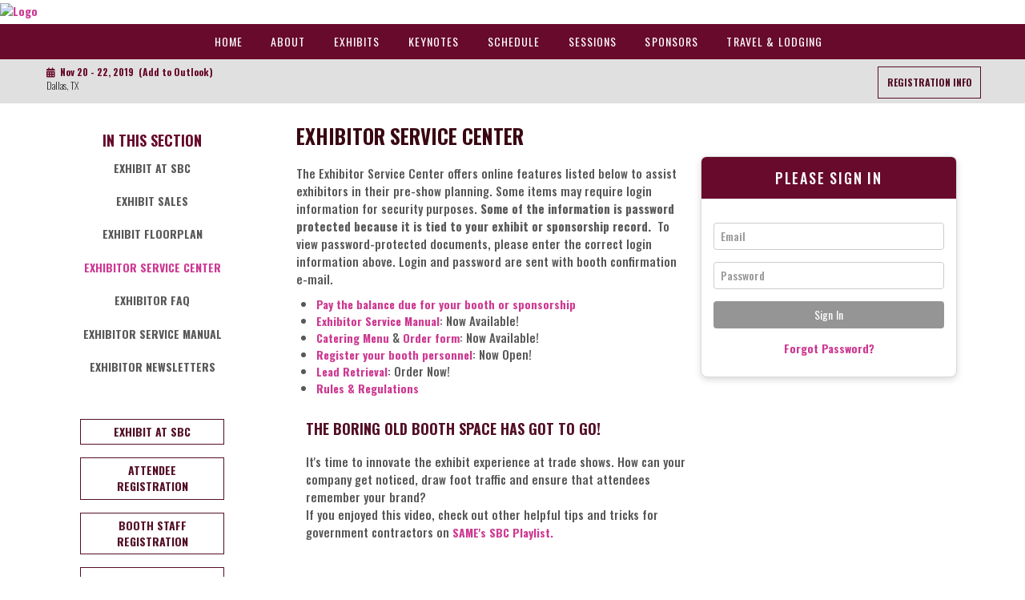

--- FILE ---
content_type: text/html;charset=UTF-8
request_url: https://s3.goeshow.com/same/business/2019/exhibitor_service_center.cfm
body_size: 9946
content:
<!DOCTYPE html>
<html lang="en">
	<head><script type="text/javascript" src="/_cfjs/cfform.js"></script>
<script type="text/javascript" src="/_cfjs/masks.js"></script>

		<meta http-equiv="X-UA-Compatible" content="IE=Edge">
		<meta charset="utf-8">
		<meta name="viewport" content="width=device-width, initial-scale=1.0">
		
		<meta name="google-site-verification" content="Of9VefsvTBbny55lErPvD58_bPkTO-SQiRrVTtvnliA" />
		
		<link rel="icon" type="image/png" href="images/content/favicon.png" />
		<link rel="apple-touch-icon" type="image/png" href="images/content/apple-touch-icon.png" />
		
		

		
		<link  rel="stylesheet" href="css/bootstrap.css">

		   
			<link  rel="stylesheet" href="css/bootstrap-responsive.css">
		

		<link rel="stylesheet" href="/templates/eshow/css/eshow_color.css">
		<link rel="stylesheet" href="css/modules.css">
		<link rel="stylesheet" href="css/slideshow.css">
		<link rel="stylesheet" href="css/header_banner.css">
		<link rel="stylesheet" href="css/fonts.css">    
		<link rel="stylesheet" href="css/forms.css">
		<link rel="stylesheet" href="css/owl_carousel_all.css">
		<link rel="stylesheet" href="css/countdown.css">
		<link rel="stylesheet" href="css/extras.css">
		<link rel="stylesheet" href="css/style.css">


		<link href="https://fonts.googleapis.com/css?family=Oswald:200,400,500,700" rel="stylesheet"> 

		<link rel="stylesheet" href="css/custom_navigation.css">
		<link rel="stylesheet" href="css/navigation.css">

		


		<link rel="stylesheet" href="css/print.css">


		<title>Exhibitor Service Center | Small Business Conference (SBC) </title>
	
		<link rel="canonical" href=""/>
	
		<meta name="description" content="Welcome to the Exhibitor Service Center! This site is here to assist in your pre-show planning. Some items may require login information for security purposes. You'll find the pre-show check list, balance due, exhibitor service manual, catering list, register your booth personnel and the exhibitor toolkit here."/>
	
			 <script>
				 (function(w,d,s,l,i){w[l]=w[l]||[];w[l].push({'gtm.start':new Date().getTime(),event:'gtm.js'});
				 var f=d.getElementsByTagName(s)[0],j=d.createElement(s),dl=l!='dataLayer'?'&l='+l:'';
				 j.async=true;
				 j.src='//www.googletagmanager.com/gtm.js?id='+i+dl;
				 f.parentNode.insertBefore(j,f);
				 })(window,document,'script','dataLayer','GTM-TL4BRR5');
			 </script>
	
		<script type="text/javascript" src="https://d2jcgs2q1pxn84.cloudfront.net/_javascripts/dynamicdrive/dhtmltooltip.js?version=2"></script>
		<script type="text/javascript" src="https://d2jcgs2q1pxn84.cloudfront.net/_javascripts/eshow/common.js?version=6"></script>
		<script type="text/javascript" src="https://d2jcgs2q1pxn84.cloudfront.net/_javascripts/jsmx/engine.js"></script>
		<style type="text/css">@import url(https://d2jcgs2q1pxn84.cloudfront.net/_javascripts/jscalendar-1.0/calendar-win2k-1.css);</style>
		<script type="text/javascript" src="https://d2jcgs2q1pxn84.cloudfront.net/_javascripts/jscalendar-1.0/calendar.js"></script>
		<script type="text/javascript" src="https://d2jcgs2q1pxn84.cloudfront.net/_javascripts/jscalendar-1.0/lang/calendar-en.js"></script>
		<script type="text/javascript" src="https://d2jcgs2q1pxn84.cloudfront.net/_javascripts/jscalendar-1.0/calendar-setup.js"></script>
				
		
		<link rel="stylesheet" href="https://d2jcgs2q1pxn84.cloudfront.net/_javascripts/dhtmlmodal/windowfiles/dhtmlwindow.css" type="text/css" />
		<link rel="stylesheet" href="https://d2jcgs2q1pxn84.cloudfront.net/_javascripts/dhtmlmodal/modalfiles/modal.css" type="text/css" />
		<script type="text/javascript" src="https://d2jcgs2q1pxn84.cloudfront.net/_javascripts/dhtmlmodal/windowfiles/dhtmlwindow.js"></script>
		<script type="text/javascript" src="https://d2jcgs2q1pxn84.cloudfront.net/_javascripts/dhtmlmodal/modalfiles/modal.js"></script>
	
		
		
	
	 
	
		<link rel="stylesheet" href="https://cdnjs.cloudflare.com/ajax/libs/font-awesome/5.15.4/css/all.min.css">
  		<link rel="stylesheet" href="https://cdnjs.cloudflare.com/ajax/libs/font-awesome/5.15.4/css/v4-shims.min.css">
	
	
	
	<link rel="stylesheet" href="https://d2jcgs2q1pxn84.cloudfront.net/_templates/eshow/css/eshow_style.css?version=11032025" type="text/css" />
	
	
	

<!-- start: global assets configured by the show level -->


	
<!-- end: global assets configured by the show level -->





<!-- Google Tag Manager --> <Script>(function(w,d,s,l,i){w[l]=w[l]||[];w[l].push({'gtm.start': new Date().getTime(),event:'gtm.js'});var f=d.getElementsByTagName(s)[0], j=d.createElement(s),dl=l!='dataLayer'?'&l='+l:'';j.async=true;j.src= 'https://www.googletagmanager.com/gtm.js?id='+i+dl;f.parentNode.insertBefore(j,f); })(window,document,'script','dataLayer','GTM-TL4BRR5');</script> <!-- End Google Tag Manager --> 



		
		<script src="/templates/eshow/js/jquery_library.js"></script>
		<link rel="stylesheet" href="/assets/vendor/datatables/css/datatables.min.css">
		<script type="text/javascript" src="/assets/vendor/datatables/js/dataTables.min.js"></script>


		
      





<script type="text/javascript">
<!--
    _CF_checklogin = function(_CF_this)
    {
        //reset on submit
        _CF_error_exists = false;
        _CF_error_messages = new Array();
        _CF_error_fields = new Object();
        _CF_FirstErrorField = null;


        //display error messages and return success
        if( _CF_error_exists )
        {
            if( _CF_error_messages.length > 0 )
            {
                // show alert() message
                _CF_onErrorAlert(_CF_error_messages);
                // set focus to first form error, if the field supports js focus().
                if( _CF_this[_CF_FirstErrorField].type == "text" )
                { _CF_this[_CF_FirstErrorField].focus(); }

            }
            return false;
        }else {
            return true;
        }
    }
//-->
</script>
</head>



<body>




<!-- HEADER ============================================ --> 
<div id="header-band-inner" class="band"> 
       
        <div class="row-fluid"> 
            <div class="span12">
            
				<div class="header-logo-inner">
      <a href="index.cfm">
        <img src="images/sitelook/logo_header_inner.jpg" alt="Logo">
      </a>
</div> <!--header-logo-->

	


 
                
                </div> <!--span12-->             
            </div> <!--row-fluid-->

</div> <!--header-band-->





<!-- START TOP NAVIGATION ====================================== --> 
<div id="nav-band" class="band">	
<div class="container">

	<div class="row-fluid">
    	<div class="span12">
      
            
			
			<!-- START TOP NAVIGATION **RESPONSIVE** ====================================== --> 
<div class="navbar">
    <div class="navbar-custom">
        <div class="container">
    
            <!-- .btn-navbar is used as the toggle for collapsed navbar content -->
            <a class="btn btn-navbar" data-toggle="collapse" data-target=".nav-collapse">
            <span class="icon-bar"></span>
            <span class="icon-bar"></span>
            <span class="icon-bar"></span>
            </a>
                   
            <div class="nav-collapse collapse">
                <div id="custom_top_nav">
                    <ul>
                        <li><a href="index.cfm">Home</a></li>
						<li><a href="about.cfm">About</a></li>
					    <li><a href="floorplan.cfm">Exhibits</a></li>
						<li><a href="Keynote.cfm">Keynotes</a></li>
                        <li><a href="schedule-at-a-glance.cfm">Schedule</a></li>
                        <li><a href="https://www.samesbc.org/conference_sessions.cfm">Sessions</a></li>
                        <li><a href="sponsorships.cfm">Sponsors</a></li>
                        <li><a href="Travel&Lodging.cfm">Travel & Lodging</a></li>
                        <!--<li><a href="contact.cfm">Contact Us</a></li>-->
                           
                    </ul>           	
                </div> 
                 
            </div><!--/.nav-collapse -->
      
        </div> <!--container-->
    </div> <!--navbar-custom-->
</div> <!--navbar-->
<!-- END TOP NAVIGATION ============================================ --> 













			 	
            	
		</div><!-- span12-->
	</div><!-- row-fluid-->
    
</div><!-- container -->
</div> <!--top-nav-bar --> 
<!-- END TOP NAVIGATION ====================================== -->



<!-- MENU NAVIGATION ====================================== --> 
<div id="menu-nav-band" class="band">	
<div class="container">

	<div class="row-fluid">
    	<div class="span12">           
			
			<div class="span12">

<div class="span6">
<div class="float_left">
	
	<div class="menunav-text">
    <i class="fa fa-calendar menu-icon"></i>&nbsp;&nbsp;Nov 20 - 22, 2019&nbsp;
    <a href="calendar/SAME SBC 2019 Conference.ics">(Add to Outlook)</a>
  	</div><!--menunav-text-->
  	<div class="menunav-text-thin">
    Dallas, TX
  	</div><!--menunav-text-->
  	
 </div><!--float_left-->
 
 </div><!--span6-->
 
 
 
 <div class="span6">
 <div class="float_right">

	<div class="button-right">
    <!--<i class="fa fa-cog menu-icon"></i>&nbsp;&nbsp;&nbsp;<a href="ServiceCenters.cfm">SERVICE CENTERS</a>-->
	<a class="header-button" href="reg_info.cfm">Registration Info</a>	
	<!--<a class="header-button" href="abstract_submission1.cfm">Submit an Abstract</a>-->
  	</div><!--button-right-->
  	
	 
	 
	 
 </div><!--float_left-->
</div><!--span6-->


</div><!--span12-->




			 	
            	
		</div><!-- span12-->
	</div><!-- row-fluid-->
    
</div><!-- container -->
</div> <!--top-nav-bar --> 
<!-- END MENU NAVIGATION ====================================== -->	
	
	

  
<!-- START CONTENT ============================================ -->     
<div id="content-band" class="band">
    <div class="container">
    
        <div class="row-fluid">       
            <div class="span12">   
           

<!--ADMIN CONTROLLED CONTAINER======================================= --> 
<div id="content-area" class="span9">
    <div class="maincontent9">
    

        
		<h1 class="pageTitle">Exhibitor Service Center</h1>
	<form name="login" id="login" action="/same/business/2019/exhibitor_service_center.cfm?" method="POST" enctype="multipart/form-data" onsubmit="return _CF_checklogin(this)">
	    <div id="sc-form-signin" class="sc-flex-container">
	    	<div class="sc-flex-item sc-flex-login flex-login-right">	    			    		
	    		
	    		
		    		<div class="sc-login-box">
		    			<div class="sc-login-content">
	    					<div class="sc-login-header tb-color1">
		    					<div class="sc-login-title">
									Please Sign In
								</div>
							</div>
							<div class="sc-login-body text-center">
								
											<div class="tb-form-question-block">
												<label class="hidden" for="account_id">Email:</label>
												<input id="cAccount_id" name="cAccount_id" type="hidden" value="1">
												<input type="text" autocomplete=""  class="form-field-xlarge" id="account_id" name="account_id" placeholder="Email" size="35" maxlength="60" value="" required oninvalid="this.setCustomValidity('Please enter your email.')" oninput="this.setCustomValidity('')">
											</div>
										   
										<div class="tb-form-question-block">
											<label class="hidden" for="Password">Password:</label>
											<input id="cPassword" name="cPassword" type="hidden" value="1">
											<input class="form-field-xlarge" id="Password" name="password" placeholder="Password" type="password" required oninvalid="this.setCustomValidity('Please enter your password.')" oninput="this.setCustomValidity('')">
										</div>
										
						    	<input type="submit" class="bttn-form bttn-form-long bttn-form-default" id="login_button" name="BttnSignIn" value="Sign In">
					    		
										<p class="tb-text tb-text-center">
											
											<a style="cursor:pointer" onClick="javascript:Pops('profile.cfm?profile_name=forgot_password&login_method=email&type=1&xtemplate&sub_type=2&rpki=4C2EDEDF-F04D-A206-2B64-BC48C67E5507&customFlag=0','password',478,290)">Forgot Password?</a> 
										</p>
									
				    		</div>
		    			</div>
		    		</div>
		    	
	    		
	    	</div>
	    	<div class="sc-flex-item sc-flex-text">
				<div id="sc-form-text" class>
					<p><p>The Exhibitor Service Center offers online features listed below to assist exhibitors in their pre-show planning. Some items may require login information for security purposes. <strong>Some of the information is password protected because it is tied to your exhibit or sponsorship record.</strong> &nbsp;To view password-protected documents, please enter the correct login information above. Login and password are sent with booth confirmation e-mail.</p>

<ul>
	<li><a href="https://www.samesbc.org/booth_payment.cfm">Pay the balance due for your booth or sponsorship</a></li>
	<li><a href="http://sc.theexpogroup.com/2019samesbc/">Exhibitor Service Manual</a>: Now Available!&nbsp;</li>
	<li><a href="Exhibits/Dallas_Exhibitor_Menu_Guide_2019.pdf">Catering Menu</a>&nbsp;&amp; <a href="Exhibits/SBC_2019_Booth_Catering_Form.pdf">Order form</a>:&nbsp;Now Available!&nbsp;</li>
	<li><a href="https://www.samesbc.org/booth_staff_registration.cfm">Register your booth personnel</a>:&nbsp;Now Open!</li>
	<li><a href="https://www.goeshow.com/lr_sales_form.cfm?xcustom_header=page_header_lr.cfm&amp;form_key=F9FABFBC-0A09-4EAA-81A7-E44F5D69FFD0">Lead Retrieval</a>: Order Now!</li>
	<li><a href="http://www.samesbc.org/Exhibits/Rules_Regulations_2019.pdf">Rules &amp; Regulations&nbsp;</a></li>
</ul>

<div class="span12">
<h2>The Boring Old Booth Space Has Got To Go!&nbsp;</h2>

<p>It's time to innovate the exhibit experience at trade shows. How can your company get noticed, draw foot traffic and ensure that attendees remember your brand?<br />
If you enjoyed this video, check out other helpful tips and tricks for government contractors on <a href="https://www.youtube.com/watch?v=TXf-ogI-yag&amp;list=PLHRJpV19UX7u-E7XGuWa-3_FsnTAJkcR_&amp;index=9" target="_blank"><strong>SAME's SBC Playlist.</strong></a>&nbsp;</p>

<div class="row-fluid">
<div class="span 12">
<div class="video-container" valign="top"><iframe allow="accelerometer; autoplay; encrypted-media; gyroscope; picture-in-picture" allowfullscreen="" frameborder="0" height="315" longdesc="It's time to innovate the exhibit experience at trade shows. How can your company get noticed, draw foot traffic and ensure that attendees remember their brand? Watch the video with Angie Goral and Jeff Duguid on how they've changed the game for exhibitors. " src="https://www.youtube.com/embed/3UBilDHRt1U?list=PLHRJpV19UX7u-E7XGuWa-3_FsnTAJkcR_" width="560"></iframe></div>
</div>
</div>
</div></p>
				</div>
			</div>
	    </div>
	</form>



<script>
document.getElementById("Password")
    .addEventListener("keyup", function(event) {
    event.preventDefault();
    if (event.keyCode === 13) {
        document.getElementById("login_button").click();
    }
});
</script>

		</div> <!--span9-->  
	</div> <!--maincontent--> 
    
    
<!--END ADMIN CONTROLLED CONTAINER================================================== -->


<!--START SIDE COLUMN / SIDE NAV ======================================== -->   
	<div id="sidebar-area" class="span3">
		<div class="sidecolumn3"> 

        
        	<div class="column-headers"> 
				<div class="col-header-text">In This Section</div>
				<div class='row-fluid'>
<nav id='main_side_nav' class='span12' aria-label='Main side navbar'>
<ul id='side_nav_menu'>
 
						<li class="side_nav_current nav_lvl_1 nav_group_13"><A HREF="exhibit_info.cfm" TARGET="_blank" class="nav_lvl_1 nav_group_13 current_group" onmouseover="window.status='Exhibit at SBC'; return true;" onmouseout="window.status=''; return true;">Exhibit at SBC</A></li>
					
<li class="side_nav nav_lvl_2 nav_group_13"><A HREF="http://s3.goeshow.com/same/business/2019/exhibit_sales.cfm" class="nav_lvl_2 nav_group_13 nav_level_1301" TARGET="">Exhibit Sales</A></li><li class="side_nav nav_lvl_2 nav_group_13"><A HREF="http://s3.goeshow.com/same/business/2019/floorplan.cfm" class="nav_lvl_2 nav_group_13 nav_level_1302" TARGET="">Exhibit Floorplan</A></li><li class="side_nav nav_lvl_2 current_page nav_group_13"><A HREF="https://s3.goeshow.com/same/business/2019/exhibitor_service_center.cfm" class="nav_lvl_2 current_page nav_group_13 nav_level_1310" TARGET="">Exhibitor Service Center</A></li><li class="side_nav nav_lvl_3 nav_group_13"><A HREF="http://s3.goeshow.com/same/business/2019/exhibitor_faqs.cfm" class="nav_lvl_3 nav_group_13 nav_level_1310" TARGET="_blank">Exhibitor FAQ</A></li><li class="side_nav nav_lvl_3 nav_group_13"><A HREF="http://s3.goeshow.com/same/business/2019/exhibitor_kit.cfm" class="nav_lvl_3 nav_group_13 nav_level_1310" TARGET="">Exhibitor Service Manual</A></li><li class="side_nav nav_lvl_3 nav_group_13"><A HREF="http://s3.goeshow.com/same/business/2019/exhibitor_communications.cfm" class="nav_lvl_3 nav_group_13 nav_level_1310" TARGET="">Exhibitor Newsletters</A></li></ul> <!-- End of id=side_nav_menu -->
</nav> <!-- End of id main_side_nav -->
</div> <!-- End of class row-fluid -->

        	</div>
        	<br />
        	

<ul class="sidecol-buttons">
	
   <li><a class="col-bttn action-button-side" href="exhibit_info.cfm">Exhibit at SBC</a></li>
   <!--<li><a class="col-bttn action-button-side" href="sessions.cfm">Sessions at SBC</a></li>-->
   <li><a class="col-bttn action-button-side" href="att_registration.cfm">Attendee Registration</a></li>
   <li><a class="col-bttn action-button-side" href="booth_staff_registration.cfm">Booth Staff Registration</a></li>
   <li><a class="col-bttn action-button-side" href="ServiceCenters.cfm">Service Centers</a></li>
   
</ul>

<div class="column-boxes">   

    <div class="column-headers"> 
		<div class="col-header-text">Sponsors</div>
    </div>
    
	<ul class="slideshow" id="slideshow2">
                      <li><a href="http://www.aecom.com" target="_blank"><img src="images/sponsors/aecom.png" alt="aecom" border="0"></a></li>
					  <li><a href="http://www.aero-graphics.com" target="_blank"><img src="images/sponsors/aero.png" alt="aero" border="0"></a></li>
					  <li><a href="https://www.ahtnaglobal.com/subsidiary/ahtna-global-llc/" target="_blank"><img src="images/sponsors/ahtna.png" alt="ahtna" border="0"></a></li>
				      <li><a href="http://www.alliance.us.com" target="_blank"><img src="images/sponsors/alliance.png" alt="alliance" border="0"></a></li>
					  <li><a href="http://www.AndanaConsulting.com" target="_blank"><img src="images/sponsors/andana.png" alt="andana" border="0"></a></li>
				      <li><a href="http://www.APTIM.com" target="_blank"><img src="images/sponsors/aptim.png" alt="aptim" border="0"></a></li>
					  <li><a href="https://www.atkinsglobal.com/en-GB/north-america" target="_blank"><img src="images/sponsors/atkins.png" alt="atkins" border="0"></a></li>
				      <li><a href="http://www.auxiliomanagement.com/" target="_blank"><img src="images/sponsors/auxilio.png" alt="auxilio" border="0"></a></li>
					  <li><a href="http://www.ayudacompanies.com" target="_blank"><img src="images/sponsors/ayuda.png" alt="ayuda" border="0"></a></li>
					  <li><a href="https://baereng.com/" target="_blank"><img src="images/sponsors/baer.png" alt="baer" border="0"></a></li>
				      <li><a href="http://www.bechtel.com" target="_blank"><img src="images/sponsors/bechtel.png" alt="bechtel" border="0"></a></li>
					  <li><a href="http://www.bv.com" target="_blank"><img src="images/sponsors/bv.png" alt="bv" border="0"></a></li>
					  <li><a href="http://www.boozallen.com" target="_blank"><img src="images/sponsors/booz.png" alt="booz" border="0"></a></li>
					  <li><a href="http://www.burnsmcd.com" target="_blank"><img src="images/sponsors/burns.png" alt="burns" border="0"></a></li>
					  <li><a href="https://www.cabreraservices.com/" target="_blank"><img src="images/sponsors/cabrera.png" alt="cabrera" border="0"></a></li>
					  <li><a href="http://www.cci-alliance.com" target="_blank"><img src="images/sponsors/cci.png" alt="cci" border="0"></a></li>
					  <li><a href="http://www.cdmsmith.com" target="_blank"><img src="images/sponsors/cdmsmith.png" alt="cdmsmith" border="0"></a></li>
				      <li><a href="http://www.cms-corporation.com/" target="_blank"><img src="images/sponsors/cms.png" alt="cms" border="0"></a></li>
					  <li><a href="https://coversixshelters.com/" target="_blank"><img src="images/sponsors/coversix.png" alt="coversix" border="0"></a></li>
					  <li><a href="http://www.dewberry.com/" target="_blank"><img src="images/sponsors/dewberry.png" alt="dedewberryltek" border="0"></a></li>
					  <li><a href="http://www.eeiteam.com" target="_blank"><img src="images/sponsors/eei.png" alt="eei" border="0"></a></li>
					  <li><a href="http://www.eypae.com" target="_blank"><img src="images/sponsors/eyp.png" alt="eyp" border="0"></a></li>
					  <li><a href="https://www.fedmine.us/" target="_blank"><img src="images/sponsors/fedmine.png" alt="fedmine" border="0"></a></li>
				      <li><a href="https://florabama-gs.com/" target="_blank"><img src="images/sponsors/florabama.png" alt="florabama" border="0"></a></li>
				 	  <li><a href="http://www.fluor.com" target="_blank"><img src="images/sponsors/fluor.png" alt="fluor" border="0"></a></li>
					  <li><a href="http://www.foxrothschild.com " target="_blank"><img src="images/sponsors/fox.png" alt="fox" border="0"></a></li>
					  <li><a href="http://www.gannettfleming.com" target="_blank"><img src="images/sponsors/gannett.png" alt="gannett" border="0"></a></li>
					  <li><a href="http://geoconsultantscorp.com/" target="_blank"><img src="images/sponsors/geo.png" alt="geo" border="0"></a></li>
					  <li><a href="http://goenergistics.com" target="_blank"><img src="images/sponsors/go_e.png" alt="go_e" border="0"></a></li>
					  <li><a href="https://www.gordian.com/" target="_blank"><img src="images/sponsors/gordian.png" alt="gordian" border="0"></a></li>
					  <li><a href="https://www.halff.com/" target="_blank"><img src="images/sponsors/halff.png" alt="halff" border="0"></a></li>
					  <li><a href="http://www.hcsgroupet.com" target="_blank"><img src="images/sponsors/hcs.png" alt="hcs" border="0"></a></li>
					  <li><a href="http://hdrinc.com/follow-us" target="_blank"><img src="images/sponsors/hdr.png" alt="hdr" border="0"></a></li>
					  <li><a href="http://www.integrated8a.com" target="_blank"><img src="images/sponsors/integrated.png" alt="integrated" border="0"></a></li>
					  <li><a href="http://www.jacobs.com" target="_blank"><img src="images/sponsors/jacobs.png" alt="jacobs" border="0"></a></li>
					  <li><a href="https://www.kiewit.com/locations/united-states/texas/kiewit-infrastructure-south-co/" target="_blank"><img src="images/sponsors/kiewit.png" alt="kiewit" border="0"></a></li>
					  <li><a href="https://komanholdings.com/" target="_blank"><img src="images/sponsors/koman.png" alt="koman" border="0"></a></li>
				 	  <li><a href="http://www.leebcorservices.com" target="_blank"><img src="images/sponsors/leebcor.png" alt="leebcor" border="0"></a></li>
					  <li><a href="http://www.leidos.com/civil" target="_blank"><img src="images/sponsors/leidos.png" alt="leidos" border="0"></a></li>
					  <li><a href="http://leoadaly.com" target="_blank"><img src="images/sponsors/leoadaly.png" alt="leoadaly" border="0"></a></li>
					  <li><a href="https://www.lockheedmartin.com/en-us/index.html" target="_blank"><img src="images/sponsors/lockheedmartin.png" alt="lockheedmartin" border="0"></a></li>
					  <li><a href="http://www.meadhunt.com" target="_blank"><img src="images/sponsors/meadhunt.png" alt="meadhunt" border="0"></a></li>
				      <li><a href="https://www.merrick.com/" target="_blank"><img src="images/sponsors/merrick.png" alt="merrick" border="0"></a></li>
					  <li><a href="http://www.mbakerintl.com/" target="_blank"><img src="images/sponsors/mbaker.png" alt="mbaker" border="0"></a></li>
					  <li><a href="http://www.moffattnichol.com/" target="_blank"><img src="images/sponsors/mn.png" alt="mn" border="0"></a></li>
					  <li><a href="http://nagel.us/" target="_blank"><img src="images/sponsors/nagel.png" alt="nagel" border="0"></a></li>
					  <li><a href="https://northwindgrp.com/" target="_blank"><img src="images/sponsors/northwind.png" alt="northwind" border="0"></a></li>
				      <li><a href="http://mobile.nyfelerassociates.comcastbiz.net/" target="_blank"><img src="images/sponsors/nyfeler.png" alt="nyfeler" border="0"></a></li>
		              <li><a href="http://www.parsons.com" target="_blank"><img src="images/sponsors/parsons.png" alt="parsons" border="0"></a></li>
					  <li><a href="http://www.pikainc.com/" target="_blank"><img src="images/sponsors/pika.png" alt="pika" border="0"></a></li>
				 	  <li><a href="http://www.pondco.com" target="_blank"><img src="images/sponsors/pond.png" alt="pond" border="0"></a></li>
					  <li><a href="http://www.powereng.com" target="_blank"><img src="images/sponsors/power.png" alt="power" border="0"></a></li>
					  <li><a href="http://www.qri.com" target="_blank"><img src="images/sponsors/qri.png" alt="qri" border="0"></a></li>
					  <li><a href="http://www.rsandh.com/go/rsh-i" target="_blank"><img src="images/sponsors/rsandh.png" alt="rsandh" border="0"></a></li> 
			          <li><a href="https://www.romanykconsulting.com" target="_blank"><img src="images/sponsors/roman.png" alt="roman" border="0"></a></li>
					  <li><a href="https://www.roseconsultingllc.org/" target="_blank"><img src="images/sponsors/rose.png" alt="rose" border="0"></a></li>	
					  <li><a href="http://www.scst.com" target="_blank"><img src="images/sponsors/scst.png" alt="scst" border="0"></a></li>
		 			  <li><a href="https://www.sebac.org/" target="_blank"><img src="images/sponsors/sebac.png" alt="sebac" border="0"></a></li>
					  <li><a href="http://www.usa.siemens.com/federal" target="_blank"><img src="images/sponsors/siemens.png" alt="siemens" border="0"></a></li>
					  <li><a href="http://www.stantec.com" target="_blank"><img src="images/sponsors/stantec.png" alt="stantec" border="0"></a></li>
					  <li><a href="http://www.sundance-inc.net/" target="_blank"><img src="images/sponsors/sundance.png" alt="sundance" border="0"></a></li>
					  <li><a href="http://www.sytecorp.com/" target="_blank"><img src="images/sponsors/syte.png" alt="syte" border="0"></a></li>	
					  <li><a href="http://www.tetratech.com/" target="_blank"><img src="images/sponsors/tetra.png" alt="tetra" border="0"></a></li>
					  <li><a href="https://www.woodplc.com/" target="_blank"><img src="images/sponsors/wood.png" alt="wood" border="0"></a></li>
					  <li><a href="http://www.woodspeacock.com/engineering/" target="_blank"><img src="images/sponsors/woodspeacock.png" alt="woodspeacock" border="0"></a></li>
					  <li><a href="http://www.woolpert.com" target="_blank"><img src="images/sponsors/woolpert.png" alt="woolpert" border="0"></a></li>
					  <li><a href="https://www.wsp.com/" target="_blank"><img src="images/sponsors/wsp.png" alt="wsp" border="0"></a></li>
					  <li><a href="http://www.zyscovich.com/" target="_blank"><img src="images/sponsors/zyscovich.png" alt="zyscovich" border="0"></a></li>

					  <!--<li><a href="http://" target="_blank"><img src="images/sponsors/#.png" alt="#" border="0"></a></li>
					  <li><a href="http://" target="_blank"><img src="images/sponsors/#.png" alt="#" border="0"></a></li>
					  <li><a href="http://" target="_blank"><img src="images/sponsors/#.png" alt="#" border="0"></a></li>
					  <li><a href="http://" target="_blank"><img src="images/sponsors/#.png" alt="#" border="0"></a></li>
				 	  <li><a href="http://" target="_blank"><img src="images/sponsors/#.png" alt="#" border="0"></a></li>
					  <li><a href="http://" target="_blank"><img src="images/sponsors/#.png" alt="#" border="0"></a></li>-->

                      
                    
            	</ul>
    
</div>

          
		</div>
		</div>
		
  
<!--END SIDE COLUMN / SIDE NAV ======================================== -->  


	</div>  <!--span12-->  
    </div> <!--row fluid-->
    
</div>  <!--container-->
</div>  <!--content-band-->   
<!-- END CONTENT ============================================ --> 



<!-- FOOTER ============================================ --> 
<div id="footer-band" class="band">
    <div class="container">
        <div class="row-fluid">       
            <div class="span12">
            
                <div class="item-center">

<div class="span3">
    
    <div class="footer-logo">
        <a href="http://www.same.org/" target="_blank">
            <img src="images/sitelook/logo_footer.png" alt="Logo" border="0">
        </a>
    </div><!--footer-logo-->
    
    <div class="footer-eshowlogo">
        <a href="http://www.goeshow.com/" target="_blank">
            <img src="images/sitelook/eshow.png" alt="eShow" border="0">
		</a>
    </div> <!--footer-eshowlogo-->     

</div> <!--span3-->




<div class="span3">
    <div class="footer-text footer-links">
        <h6 class="footer-headings">About SBC</h6>
            <a href="contact.cfm">Contact Us</a>
		<br>            
      		<a href="reg_info.cfm">Registration</a>
        <br>
            <a href="Travel&Lodging.cfm">Travel & Lodging</a>
  </div> <!--footer-text footer-links-->
</div> <!--span3-->


<div class="span3">
    <div class="footer-text footer-links">
        <h6 class="footer-headings">About Same</h6>
        
            <a href="http://www.same.org/Get-Connected/Be-a-Member" target="_blank">Become A Member</a>
        <br>
            <a href="http://www.same.org/calendar" target="_blank">Calendar of Events</a>
        <br>
            <a href="http://www.same.org/Sustaining-Member-Directory" target="_blank">Sustaining Members</a>
		<br>
            <a href="https://www.same.org/Discover-SAME/SAME-Privacy-Policy" target="_blank">Privacy Policy</a>
    </div> <!--footer-text footer-links-->
</div> <!--span3-->


<div class="span3">
   
   <div class="span12">
	
	<div class="social-media-icons">
			<a href="https://www.facebook.com/samefanpage" target="_blank">
				<span class="fa-stack fa-2x">
					<i class="fa fa-square fa-stack-2x"></i>
					<i class="fa fa-facebook fa-stack-1x fa-inverse" aria-hidden="true" title="Facebook"></i>
				</span>
			</a>
			<a href="https://twitter.com/same_hq" target="_blank">
				<span class="fa-stack fa-2x">
					<i class="fa fa-square fa-stack-2x"></i>
					<i class="fa fa-twitter fa-stack-1x fa-inverse" aria-hidden="true" title="Twitter"></i>
				</span>
			</a>
			<a href="https://www.youtube.com/watch?v=10fwsIL2p2c&list=PLHRJpV19UX7u-E7XGuWa-3_FsnTAJkcR_" target="_blank">
				<span class="fa-stack fa-2x">
					<i class="fa fa-square fa-stack-2x"></i>
					<i class="fa fa-youtube fa-stack-1x fa-inverse" aria-hidden="true" title="Youtube"></i>
				</span>
			</a>
			<a href="https://www.flickr.com/photos/militaryengineers/sets/" target="_blank">
				<span class="fa-stack fa-2x">
					<i class="fa fa-square fa-stack-2x"></i>
					<i class="fa fa-flickr fa-stack-1x fa-inverse" aria-hidden="true" title="Flickr"></i>
				</span>
			</a>
			<a href="https://www.linkedin.com/company/society-of-american-military-engineers/?viewAsMember=true" target="_blank">
				<span class="fa-stack fa-2x">
					<i class="fa fa-square fa-stack-2x"></i>
					<i class="fa fa-linkedin fa-stack-1x fa-inverse" aria-hidden="true" title="LinkedIn"></i>
				</span>
			</a>		
        </div><!--social-media-icons-->
	
	    <div class="hashtag-footer">
	    <p>#SAMESBC19</p>
	    </div>
	
</div> <!--span3-->


</div>
<!--END FOOTER LINKS-->




           
 
                
            </div>  
        </div>
    </div>
</div>


<!-- FOOTER Address ============================================ --> 
<div id="footer-band2" class="band">
    <div class="container">
        <div class="row-fluid">       
            <div class="span12">
            
                
	 <div class="footer-text-address">
			<p>November 20 - 22 2019&nbsp; | &nbsp;Kay Bailey Hutchison Convention Center&nbsp; | &nbsp;Dallas, TX</p>	
		</div> <!--footer-text-address -->     


           
 
                
            </div>  
        </div>
    </div>
</div>



	
  
  
	
	
	

	
    

    <script src="/templates/eshow/js/responsive_imagemap.js"></script>
    <script src="/templates/eshow/js/bootstrap.js"></script>
     
	<!-- =================================================================================================================================================================================
	Twitter Feed
	==================================================================================================================================================================================== -->
	<script>
	twitterFetcher.fetch('355039333348175872', 'twitter', 2, true, true, false);
	</script>
	<!-- =================================================================================================================================================================================
	Twitter Feed
	==================================================================================================================================================================================== -->
 
	<!--=================================================================================================================================================================================
	SLIDESHOW
	==================================================================================================================================================================================== -->
	
	
	
	<script>
	$(function () {
	
	      $("#slideshow1").responsiveSlides({
	        //maxwidth: 1170,  
	        speed: 800
	      });
	
	
	      $("#slideshow2").responsiveSlides({
	        maxwidth: 155,
	        speed: 800
	      });
		  
		
	      $("#slideshow3").responsiveSlides({
	        maxwidth: 165,
	        speed: 800
	      });
	
	    });
	</script>
	<!-- =================================================================================================================================================================================
	SLIDESHOW
	==================================================================================================================================================================================== -->

	<!-- Le HTML5 shim, for IE6-8 support of HTML5 elements -->
    <!--[if lt IE 9]>
    <script src="/templates/eshow/js/html5.js"></script>
    <![endif]-->
    
    
  </body>
</html>



--- FILE ---
content_type: text/css
request_url: https://s3.goeshow.com/same/business/2019/css/modules.css
body_size: 3632
content:
/* STANDARD ESHOW ELEMENTS
===========================================================================================================*/
body { 
  margin: 0px; 
  font-size: 14px; 
  line-height: 20px; 
}

a {text-decoration: none;}
a:hover,
a:focus {text-decoration: underline;}

.pageTitle {font-size: 30px; font-weight: bold; text-decoration: none;}

h1, h2, h3 {font-size: 16px; font-weight: bold; text-decoration: none; }

.bgcolor1, .bgcolor2, .bgcolor3 {color: #fff !important; }
.bgcolorw	{ background-color: #fff; color: #333 !important; }

.bgcolor1 > a:link,
.bgcolor1 > a:visited, 
.bgcolor1 > a:active, 
.bgcolor1 > a:hover { color: #fff; }

.bgcolor2 > a:link,
.bgcolor2 > a:visited, 
.bgcolor2 > a:active, 
.bgcolor2 > a:hover { color: #fff; }

.bgcolor3 > a:link,
.bgcolor3 > a:visited, 
.bgcolor3 > a:active,
.bgcolor3 > a:hover { color: #fff; }

.lightbg,
.lightbg1,
.lightbg2,
.lightbg3	{ background-color: #fff; color: #333; }

.cellGrad	{ color: #333; background-color: #fff;  font-weight: bold; }
.cellReq	{ color: #f00; background-color: #fff; font-weight: bold; }
.cellView	{ color: #333; }

/* this is because sometimes client stylesheets add margins to IMG, thus breaking the form tab header and service center login box */
table#formTab img,
#c1tl img,
#c1tr img,
#c1bl img,
#c1br img {
margin: 0;
}

table.bgcolor1 tr.lightbg1 td { background-color: #6996d7; }

/* this is to give a bg color to form questions */
td.cellReq[height="25"],
td.cellGrad[height="25"] {
background-color: #f5f6f1;
padding:5px;
}

.size1	{ font-size: 10px; }
.size11	{ font-size: 11px; }
.size2b { font-weight: bold; font-size: 14px; }
.size3b { font-weight: bold; font-size: 16px; }
.size4b { font-weight: bold; font-size: 18px; }
.size5b { font-weight: bold; font-size: 20px; }

input.search { line-height: 22px; font-size: 14px; font-weight: bold; color: #fff; background-color: #067b50; }
input.clear { line-height: 22px; font-size: 14px; font-weight: bold; color: #fff; background-color: #84a36a; }
input.submit { line-height: 22px; font-size: 14px; font-weight: bold; color: #fff; background-color: #8AA0AF; }

input.login { height: 22px; font-size: 14px; font-weight: bold; color: #fff; background-color: #067b50; }
input.logout { height: 22px; font-size: 14px; font-weight: bold; color: #fff; background-color: #8AA0AF; }
/*===========================================================================================================*/









/* SPONSOR MODULE
===========================================================================================================*/
.sponsorListing { text-align: center; }
.sponsorTitle { border-top: 1px dotted #666; padding: 10px; margin-top: 10px; }
.sponsorLogo { margin: 12px 16px; }
/*===========================================================================================================*/








/* BREADCRUMB MODULE
===========================================================================================================*/
#breadtrail,
#breadtrail a.breadcrumb:link,
#breadtrail a.breadcrumb:visited,
#breadtrail a.breadcrumb:active,
#breadtrail a.breadcrumb:hover { 
	font-size: 10px; 
	text-transform: uppercase; 
}
/*===========================================================================================================*/









/* DEFAULT SITE ELEMENTS
these only appear on the default site
===========================================================================================================*/
.showName { color: #6996d7; font-size: 24pt; font-weight: normal; text-decoration: none;}
.associationName { color: #999999; font-size: 10pt; font-weight: normal; text-decoration: none;}
.topNav { color: #6996d7; font-size: 10pt; font-weight: bold; text-decoration: none; margin: 0 10px 0 10px; }
/*===========================================================================================================*/









/* MISCELLANEOUS
the styles that time forgot, plus some new, useful ones
===========================================================================================================*/
.formLabel	{ font-size:10px; text-transform: uppercase; color: #666; }

.clickme 		{ cursor: pointer; cursor: hand; }
.floatleft 		{ float: left; clear: left; margin: 0 12px 10px 0; }
.floatright 	{ float: right; clear: right; margin: 0 0 10px 12px; }
.textleft		{ text-align: left; }
.textcenter	{ text-align: center; }
.textright		{ text-align: right; }

#dropmenudiv { position:absolute; border:1px solid #046846; font:normal 10px Arial, Helvetica; line-height:18px; z-index:100; padding: 0px; }

div#JSMX_loading { position:absolute; margin:0px; padding:0px; width:112px; height:30px; background-image:url(/global/processing.gif); background-repeat: no-repeat; background-position:center center; z-index:800; }

.qlink	{ font-size: 10px; }
.regfee	{ font-size: 10px; }

P.withquote { background: url(/global/quote.gif) no-repeat left top; text-align: justify; }
P.withunquote { padding-right: 0px; padding-left: 0px; background: url(/global/unquote.gif) no-repeat right bottom; padding-bottom: 0px; font: 9pt/17pt Arial; padding-top: 0px; }

a.nav:link			{ font-size:11px; font-weight: bold; color: #046846; padding: 0px 10px 0px 10px; text-decoration: none; }
a.nav:visited		{ font-size:11px; font-weight: bold; color: #046846; padding: 0px 10px 0px 10px; text-decoration: none; }
a.nav:active		{ font-size:11px; font-weight: bold; color: #046846; padding: 0px 10px 0px 10px; text-decoration: none; }
a.nav:hover		{ font-size:11px; font-weight: bold; color: #fff; padding: 0px 10px 0px 10px; text-decoration: none; background-color: #046846; }

a.menu:link			{ width:100%; font-size:11px; font-weight: bold; color: #046846; padding: 0px 10px 0px 10px; text-decoration: none; }
a.menu:visited		{ width:100%; font-size:11px; font-weight: bold; color: #046846; padding: 0px 10px 0px 10px; text-decoration: none; }
a.menu:active		{ width:100%; font-size:11px; font-weight: bold; color: #046846; padding: 0px 10px 0px 10px; text-decoration: none; }
a.menu:hover		{ width:100%; font-size:11px; font-weight: bold; color: #fff; padding: 0px 10px 0px 10px; text-decoration: none; background-color: #046846; }

A.WhiteLink:link 		{ COLOR: #fff; TEXT-DECORATION: none }
A.WhiteLink:visited	{ COLOR: #fff; TEXT-DECORATION: none }
A.WhiteLink:hover		{ COLOR: #fff; TEXT-DECORATION: underline }
A.WhiteLink:active		{ COLOR: #fff; TEXT-DECORATION: none }

a.colorw:link			{ color: #fff; }
a.colorw:visited		{ color: #fff; }
a.colorw:active		{ color: #ff0; }
a.colorw:hover		{ color: #ff0; }

img[usemap] {
		border: none;
		height: auto;
		max-width: 100%;
		width: auto;
	}
/*===========================================================================================================*/









/* TOOLTIP
===========================================================================================================*/
.tip { border: thin solid black; width:250; color:black; background-color: #EEEEEE; layer-background-color: #CCCCCC; position:absolute; visibility:hidden; padding:5; margin-left:50; }

#dhtmlpointer { position:absolute; left: -300px; z-index: 101; visibility: hidden; }

#dhtmltooltip {
position: absolute;
left: -300px;
width: 150px;
border: 1px solid black;
padding: 2px;
background-color: lightyellow;
visibility: hidden;
z-index: 100;
/* Remove below line to remove shadow. Below line should always appear last within this CSS */
filter: progid:DXImageTransform.Microsoft.Shadow(color=gray,direction=135);
}
/*===========================================================================================================*/





/*--------------Mobile Menu-------------------*/
#mobile-menu {
	display:none;
	position:relative;
	margin:0 15px;
}

#mobile-menu > span {
	display:inline-block;
	text-transform:uppercase;
	text-decoration:none;
	font-size:16px;
	cursor:pointer;
}

#toggle-view-menu {
	display:none;
	list-style: none;
	margin: 0;
	padding: 0;	
	border-top: none;
	position:absolute;
	top:33px;
	left:0;
	z-index:99999;
	width:220px;
}

#toggle-view-menu > li {
	margin: 0;
	position: relative;
	cursor: pointer;
	list-style: none;
	border-top:1px solid #fff;
}

#tog
gle-view-menu > li:first-child {
	border-top:none;
}

#toggle-view-menu h3 {
	font-size: 18px;
	margin: 0;	
	float: left;
	line-height: 40px;	
	padding: 0 15px;
}
#toggle-view-menu h3 a {
	width:100%;
	display:block;
	color: #fff;
}

#toggle-view-menu span {
	float: right;
	font-size: 26px;
	width: 40px;
	height: 40px;
	text-align: center;
	line-height: 40px;
	color: #fff; 
}

#toggle-view-menu .menu-panel {
	margin: 0px;
	display: none;
	padding: 10px 15px 0;
	font-size: 14px;
	color: #fff;
	border-top:1px solid #fff;
}

#toggle-view-menu li.active span,
#toggle-view-menu li.active h3 a {
	color:#fff;
}

#toggle-view-menu .menu-panel ul {
	margin:0;
}

#toggle-view-menu li .menu-panel ul li {
	border:none;
	list-style:disc inside;
	margin: 0 0 10px 0;
	color:#fff;
}

#toggle-view-menu .menu-panel ul li a {
	display:inline-block;
	*display:inline;
	zoom:1;
	font-size:12px;
	color:#fff;
}

#toggle-view-menu .menu-panel ul li ul {
	margin-left:40px;
	margin-top:10px;
}

#main-content {
	padding:25px;
	background-color:#fff;
}

@media only screen and (min-width: 980px) and (max-width: 1023px) {

#dropdown-navigation {
	padding:15px 0 11px;
}
#main-menu {
	display:none;
}
#mobile-menu {
	display:block;
}
}

@media only screen and (min-width: 800px) and (max-width: 979px) {

#dropdown-navigation {
	padding:15px 0 11px;
}
#main-menu {
	display:none;
}
#mobile-menu {
	display:block;
}
}

@media only screen and (min-width: 768px) and (max-width: 799px) {

#dropdown-navigation {
	padding:15px 0 11px;
}
#main-menu {
	display:none;
}
#mobile-menu {
	display:block;
}
}

@media only screen and (min-width: 640px) and (max-width: 767px) {
#dropdown-navigation {
	padding:15px 0 11px;
}
#main-menu {
	display:none;
}
#mobile-menu {
	display:block;
}
}

@media only screen and (min-width: 480px) and (max-width: 639px) {

#dropdown-navigation {
	padding:15px 0 11px;
}
#main-menu {
	display:none;
}
#mobile-menu {
	display:block;
}
}


@media only screen and (max-width: 479px) {
	
#dropdown-navigation {
	padding:15px 0 11px;
}
#main-menu {
	display:none;
}
#mobile-menu {
	display:block;
}
}
/*===========================================================================================================*/








/* TWITTER FEED
===========================================================================================================*/
#twitter ul li {
  list-style:none;
  overflow:hidden;
  margin:5px;
  padding:5px;
  border-top:1px solid #fff;
}

#twitter .user, .tweet, .timePosted {
  float:left;
}

#twitter .user {
  width:25%;
   clear:left;
}

#twitter .tweet {
  width:75%;
}


#twitter .user a {
 width: 100px;
}

#twitter .user span span {
  width:100px;
  display:block;
  margin-top:10px; 
}


#twitter .user span {
  width:100px;
  display:none;
  margin-top:10px;
}

#twitter .user img, .user a > span {
  float:left;
}
/*===========================================================================================================*/




/* FLOATS
===========================================================================================================*/
.fleft { padding-top:5px; padding-right:10px; padding-bottom:10px; float:left;}
.fright { padding-top:5px; padding-left:10px; padding-bottom:10px; float:right;	}
/*===========================================================================================================*/










/* BACK TO TOP
===========================================================================================================*/
#back-top {
    bottom: 30px;
    margin-bottom: 0;
    margin-right: 15px;
    position: fixed;
    right: 0;
    z-index: 100;
}

#back-top a {
    background-repeat:no-repeat;
    background-position:center center;
    background-image:url(../images/sitelook/arrow-up.png);
    display: block;
    height: 50px;
    outline: medium none;
    position: relative;
    text-indent:-9999px;
    -webkit-transition: all 0.3s ease-in-out;
    -moz-transition: all 0.3s ease-in-out;
    -o-transition: all 0.3s ease-in-out;
    transition: all 0.3s ease-in-out;
    width: 50px;
    z-index: 0;
    text-align:center;
}
/*===========================================================================================================*/











/* CUSTOM TITLES
===========================================================================================================*/
.Custom-title {
	color:#FFF;
	font-size:24px;
	margin:0 0 15px;
	padding:10px 0 10px 20px;
	position:relative;
	line-height:20px;
}

.Custom-title .title-line {
	position:absolute;
	display:block;
	height:2px;
	width:100%;
	left:0;
	top:50%;
	margin-top:-2px;
	background-color:#fff;
}

.Custom-title .title-text {
	color:#FFF;
	display:inline-block;
	position:relative;
	z-index:1;
	padding:0 5px;
}
/*===========================================================================================================*/

--- FILE ---
content_type: text/css
request_url: https://s3.goeshow.com/same/business/2019/css/slideshow.css
body_size: 378
content:

/* SlideShows
===========================================================================================================*/
.slideshow {
	position: relative;
	list-style: none;
	overflow: hidden;
	width: 100%;
	padding: 0;
	margin-left:60px;
 }

.slideshow li {
  -webkit-backface-visibility: hidden;
  position: absolute;
  display: none;
  width: 100%;
  left: 0;
  top: 0;
  }

.slideshow li:first-child {
  position: relative;
  display: block;
  }

.slideshow img {
  display: block;
  height: auto;
  width: 100%;
  border: 0;
  }

/*===========================================================================================================*/

--- FILE ---
content_type: text/css
request_url: https://s3.goeshow.com/same/business/2019/css/fonts.css
body_size: 3226
content:
/**
 * @license
 * MyFonts Webfont Build ID 3230453, 2016-06-08T16:16:32-0400
 * 
 * The fonts listed in this notice are subject to the End User License
 * Agreement(s) entered into by the website owner. All other parties are 
 * explicitly restricted from using the Licensed Webfonts(s).
 * 
 * You may obtain a valid license at the URLs below.
 * 
 * Webfont: AvenirLTStd-Book by Linotype
 * URL: http://www.myfonts.com/fonts/linotype/avenir/45-book/
 * Copyright: Copyright &#x00A9; 1989, 1995, 2002 Adobe Systems Incorporated.  All Rights Reserved. &#x00A9; 1981, 1995, 2002 Heidelberger Druckmaschinen AG. All rights reserved.
 * Licensed pageviews: 250,000
 * 
 * Webfont: AvenirLTStd-MediumOblique by Linotype
 * URL: http://www.myfonts.com/fonts/linotype/avenir/65-mediumoblique/
 * Copyright: Copyright &#x00A9; 1981 - 2006 Linotype GmbH, www.linotype.com. All rights reserved. Copyright &#x00A9; 1989 - 2002 Adobe Systems Incorporated.  All Rights Reserved.
 * Licensed pageviews: 250,000
 * 
 * Webfont: AvenirLTStd-BookOblique by Linotype
 * URL: http://www.myfonts.com/fonts/linotype/avenir/45-book-oblique/
 * Copyright: Copyright &#x00A9; 1989, 1995, 2002 Adobe Systems Incorporated.  All Rights Reserved. &#x00A9; 1981, 1995, 2002 Heidelberger Druckmaschinen AG. All rights reserved.
 * Licensed pageviews: 250,000
 * 
 * Webfont: AvenirLTStd-Medium by Linotype
 * URL: http://www.myfonts.com/fonts/linotype/avenir/65-medium/
 * Copyright: Copyright &#x00A9; 1981 - 2006 Linotype GmbH, www.linotype.com. All rights reserved. Copyright &#x00A9; 1989 - 2002 Adobe Systems Incorporated.  All Rights Reserved.
 * Licensed pageviews: 250,000
 * 
 * Webfont: AvenirLTStd-BlackOblique by Linotype
 * URL: http://www.myfonts.com/fonts/linotype/avenir/95-black-oblique/
 * Copyright: Copyright &#x00A9; 1989, 1995, 2002 Adobe Systems Incorporated.  All Rights Reserved. &#x00A9; 1981, 1995, 2002 Heidelberger Druckmaschinen AG. All rights reserved.
 * Licensed pageviews: 250,000
 * 
 * Webfont: AvenirLTStd-Black by Linotype
 * URL: http://www.myfonts.com/fonts/linotype/avenir/95-black/
 * Copyright: Copyright &#x00A9; 1989, 1995, 2002 Adobe Systems Incorporated.  All Rights Reserved. &#x00A9; 1981, 1995, 2002 Heidelberger Druckmaschinen AG. All rights reserved.
 * Licensed pageviews: 250,000
 * 
 * Webfont: Ainslie-ConBol by insigne
 * URL: http://www.myfonts.com/fonts/insigne/ainslie/con-bold/
 * Copyright: Copyright (c) 2014 by Jeremy Dooley. All rights reserved.
 * Licensed pageviews: 10,000
 * 
 * Webfont: Ainslie-ConMed by insigne
 * URL: http://www.myfonts.com/fonts/insigne/ainslie/con-medium/
 * Copyright: Copyright (c) 2014 by Jeremy Dooley. All rights reserved.
 * Licensed pageviews: 10,000
 * 
 * Webfont: Ainslie-ConReg by insigne
 * URL: http://www.myfonts.com/fonts/insigne/ainslie/con-regular/
 * Copyright: Copyright (c) 2014 by Jeremy Dooley. All rights reserved.
 * Licensed pageviews: 10,000
 * 
 * Webfont: Ainslie-ConBoo by insigne
 * URL: http://www.myfonts.com/fonts/insigne/ainslie/con-book/
 * Copyright: Copyright (c) 2014 by Jeremy Dooley. All rights reserved.
 * Licensed pageviews: 10,000
 * 
 * Webfont: Ainslie-ConLig by insigne
 * URL: http://www.myfonts.com/fonts/insigne/ainslie/con-light/
 * Copyright: Copyright (c) 2014 by Jeremy Dooley. All rights reserved.
 * Licensed pageviews: 10,000
 * 
 * Webfont: Ainslie-ConDem by insigne
 * URL: http://www.myfonts.com/fonts/insigne/ainslie/con-demi/
 * Copyright: Copyright (c) 2014 by Jeremy Dooley. All rights reserved.
 * Licensed pageviews: 10,000
 * 
 * Webfont: Ainslie-ConThi by insigne
 * URL: http://www.myfonts.com/fonts/insigne/ainslie/con-thin/
 * Copyright: Copyright (c) 2014 by Jeremy Dooley. All rights reserved.
 * Licensed pageviews: 10,000
 * 
 * Webfont: Ainslie-ExtBol by insigne
 * URL: http://www.myfonts.com/fonts/insigne/ainslie/ext-bold/
 * Copyright: Copyright (c) 2014 by Jeremy Dooley. All rights reserved.
 * Licensed pageviews: 10,000
 * 
 * Webfont: Ainslie-ExtBoo by insigne
 * URL: http://www.myfonts.com/fonts/insigne/ainslie/ext-book/
 * Copyright: Copyright (c) 2014 by Jeremy Dooley. All rights reserved.
 * Licensed pageviews: 10,000
 * 
 * Webfont: Ainslie-ExtDem by insigne
 * URL: http://www.myfonts.com/fonts/insigne/ainslie/ext-demi/
 * Copyright: Copyright (c) 2014 by Jeremy Dooley. All rights reserved.
 * Licensed pageviews: 10,000
 * 
 * Webfont: Ainslie-ExtLig by insigne
 * URL: http://www.myfonts.com/fonts/insigne/ainslie/ext-light/
 * Copyright: Copyright (c) 2014 by Jeremy Dooley. All rights reserved.
 * Licensed pageviews: 10,000
 * 
 * Webfont: Ainslie-ExtMed by insigne
 * URL: http://www.myfonts.com/fonts/insigne/ainslie/ext-medium/
 * Copyright: Copyright (c) 2014 by Jeremy Dooley. All rights reserved.
 * Licensed pageviews: 10,000
 * 
 * Webfont: Ainslie-ExtReg by insigne
 * URL: http://www.myfonts.com/fonts/insigne/ainslie/ext-regular/
 * Copyright: Copyright (c) 2014 by Jeremy Dooley. All rights reserved.
 * Licensed pageviews: 10,000
 * 
 * Webfont: Ainslie-ExtThi by insigne
 * URL: http://www.myfonts.com/fonts/insigne/ainslie/ext-thin/
 * Copyright: Copyright (c) 2014 by Jeremy Dooley. All rights reserved.
 * Licensed pageviews: 10,000
 * 
 * Webfont: Ainslie-NorBol by insigne
 * URL: http://www.myfonts.com/fonts/insigne/ainslie/bold/
 * Copyright: Copyright (c) 2014 by Jeremy Dooley. All rights reserved.
 * Licensed pageviews: 10,000
 * 
 * Webfont: Ainslie-NorBoo by insigne
 * URL: http://www.myfonts.com/fonts/insigne/ainslie/book/
 * Copyright: Copyright (c) 2014 by Jeremy Dooley. All rights reserved.
 * Licensed pageviews: 10,000
 * 
 * Webfont: Ainslie-NorDem by insigne
 * URL: http://www.myfonts.com/fonts/insigne/ainslie/demi/
 * Copyright: Copyright (c) 2014 by Jeremy Dooley. All rights reserved.
 * Licensed pageviews: 10,000
 * 
 * Webfont: Ainslie-NorLig by insigne
 * URL: http://www.myfonts.com/fonts/insigne/ainslie/light/
 * Copyright: Copyright (c) 2014 by Jeremy Dooley. All rights reserved.
 * Licensed pageviews: 10,000
 * 
 * Webfont: Ainslie-ConBolIt by insigne
 * URL: http://www.myfonts.com/fonts/insigne/ainslie/con-bold-it/
 * Copyright: Copyright (c) 2014 by Jeremy Dooley. All rights reserved.
 * Licensed pageviews: 10,000
 * 
 * Webfont: Ainslie-NorMed by insigne
 * URL: http://www.myfonts.com/fonts/insigne/ainslie/medium/
 * Copyright: Copyright (c) 2014 by Jeremy Dooley. All rights reserved.
 * Licensed pageviews: 10,000
 * 
 * Webfont: Ainslie-ConBooIt by insigne
 * URL: http://www.myfonts.com/fonts/insigne/ainslie/con-book-italic/
 * Copyright: Copyright (c) 2014 by Jeremy Dooley. All rights reserved.
 * Licensed pageviews: 10,000
 * 
 * Webfont: Ainslie-NorReg by insigne
 * URL: http://www.myfonts.com/fonts/insigne/ainslie/regular/
 * Copyright: Copyright (c) 2014 by Jeremy Dooley. All rights reserved.
 * Licensed pageviews: 10,000
 * 
 * Webfont: Ainslie-NorThi by insigne
 * URL: http://www.myfonts.com/fonts/insigne/ainslie/thin/
 * Copyright: Copyright (c) 2014 by Jeremy Dooley. All rights reserved.
 * Licensed pageviews: 10,000
 * 
 * Webfont: Ainslie-ConDemIt by insigne
 * URL: http://www.myfonts.com/fonts/insigne/ainslie/con-demi-it/
 * Copyright: Copyright (c) 2014 by Jeremy Dooley. All rights reserved.
 * Licensed pageviews: 10,000
 * 
 * Webfont: Ainslie-ConLigIt by insigne
 * URL: http://www.myfonts.com/fonts/insigne/ainslie/con-light-it/
 * Copyright: Copyright (c) 2014 by Jeremy Dooley. All rights reserved.
 * Licensed pageviews: 10,000
 * 
 * Webfont: Ainslie-ConMedIt by insigne
 * URL: http://www.myfonts.com/fonts/insigne/ainslie/con-medium-it/
 * Copyright: Copyright (c) 2014 by Jeremy Dooley. All rights reserved.
 * Licensed pageviews: 10,000
 * 
 * Webfont: Ainslie-ConRegIt by insigne
 * URL: http://www.myfonts.com/fonts/insigne/ainslie/con-regular-it/
 * Copyright: Copyright (c) 2014 by Jeremy Dooley. All rights reserved.
 * Licensed pageviews: 10,000
 * 
 * Webfont: Ainslie-ConThiIt by insigne
 * URL: http://www.myfonts.com/fonts/insigne/ainslie/con-thin-it/
 * Copyright: Copyright (c) 2014 by Jeremy Dooley. All rights reserved.
 * Licensed pageviews: 10,000
 * 
 * Webfont: Ainslie-ExtBolIt by insigne
 * URL: http://www.myfonts.com/fonts/insigne/ainslie/ext-bold-it/
 * Copyright: Copyright (c) 2014 by Jeremy Dooley. All rights reserved.
 * Licensed pageviews: 10,000
 * 
 * Webfont: Ainslie-ExtBooIt by insigne
 * URL: http://www.myfonts.com/fonts/insigne/ainslie/ext-book-it/
 * Copyright: Copyright (c) 2014 by Jeremy Dooley. All rights reserved.
 * Licensed pageviews: 10,000
 * 
 * Webfont: Ainslie-ExtDemIt by insigne
 * URL: http://www.myfonts.com/fonts/insigne/ainslie/ext-demi-it/
 * Copyright: Copyright (c) 2014 by Jeremy Dooley. All rights reserved.
 * Licensed pageviews: 10,000
 * 
 * Webfont: Ainslie-ExtLigIt by insigne
 * URL: http://www.myfonts.com/fonts/insigne/ainslie/ext-light-it/
 * Copyright: Copyright (c) 2014 by Jeremy Dooley. All rights reserved.
 * Licensed pageviews: 10,000
 * 
 * Webfont: Ainslie-ExtMedIt by insigne
 * URL: http://www.myfonts.com/fonts/insigne/ainslie/ext-medium-it/
 * Copyright: Copyright (c) 2014 by Jeremy Dooley. All rights reserved.
 * Licensed pageviews: 10,000
 * 
 * Webfont: Ainslie-ExtRegIt by insigne
 * URL: http://www.myfonts.com/fonts/insigne/ainslie/ext-regular-it/
 * Copyright: Copyright (c) 2014 by Jeremy Dooley. All rights reserved.
 * Licensed pageviews: 10,000
 * 
 * Webfont: Ainslie-ExtThiIt by insigne
 * URL: http://www.myfonts.com/fonts/insigne/ainslie/ext-thin-it/
 * Copyright: Copyright (c) 2014 by Jeremy Dooley. All rights reserved.
 * Licensed pageviews: 10,000
 * 
 * Webfont: Ainslie-NorBolIt by insigne
 * URL: http://www.myfonts.com/fonts/insigne/ainslie/bold-it/
 * Copyright: Copyright (c) 2014 by Jeremy Dooley. All rights reserved.
 * Licensed pageviews: 10,000
 * 
 * Webfont: Ainslie-NorBooIt by insigne
 * URL: http://www.myfonts.com/fonts/insigne/ainslie/book-it/
 * Copyright: Copyright (c) 2014 by Jeremy Dooley. All rights reserved.
 * Licensed pageviews: 10,000
 * 
 * Webfont: Ainslie-NorDemIt by insigne
 * URL: http://www.myfonts.com/fonts/insigne/ainslie/demi-it/
 * Copyright: Copyright (c) 2014 by Jeremy Dooley. All rights reserved.
 * Licensed pageviews: 10,000
 * 
 * Webfont: Ainslie-NorLigIt by insigne
 * URL: http://www.myfonts.com/fonts/insigne/ainslie/light-it/
 * Copyright: Copyright (c) 2014 by Jeremy Dooley. All rights reserved.
 * Licensed pageviews: 10,000
 * 
 * Webfont: Ainslie-NorMedIt by insigne
 * URL: http://www.myfonts.com/fonts/insigne/ainslie/medium-it/
 * Copyright: Copyright (c) 2014 by Jeremy Dooley. All rights reserved.
 * Licensed pageviews: 10,000
 * 
 * Webfont: Ainslie-NorRegIt by insigne
 * URL: http://www.myfonts.com/fonts/insigne/ainslie/regular-it/
 * Copyright: Copyright (c) 2014 by Jeremy Dooley. All rights reserved.
 * Licensed pageviews: 10,000
 * 
 * Webfont: Ainslie-NorThiIt by insigne
 * URL: http://www.myfonts.com/fonts/insigne/ainslie/thin-it/
 * Copyright: Copyright (c) 2014 by Jeremy Dooley. All rights reserved.
 * Licensed pageviews: 10,000
 * 
 * 
 * License: http://www.myfonts.com/viewlicense?type=web&buildid=3230453
 * 
 * © 2016 MyFonts Inc
*/


/* @import must be at top of file, otherwise CSS will not work */
@import url("//hello.myfonts.net/count/314af5");

  
@font-face {font-family: 'AvenirLTStd-Book';src: url('../fonts/webfonts/314AF5_0_0.eot');src: url('../fonts/webfonts/314AF5_0_0.eot?#iefix') format('embedded-opentype'),url('../fonts/webfonts/314AF5_0_0.woff2') format('woff2'),url('../fonts/webfonts/314AF5_0_0.woff') format('woff'),url('../fonts/webfonts/314AF5_0_0.ttf') format('truetype');}
 
  
@font-face {font-family: 'AvenirLTStd-MediumOblique';src: url('../fonts/webfonts/314AF5_1_0.eot');src: url('../fonts/webfonts/314AF5_1_0.eot?#iefix') format('embedded-opentype'),url('../fonts/webfonts/314AF5_1_0.woff2') format('woff2'),url('../fonts/webfonts/314AF5_1_0.woff') format('woff'),url('../fonts/webfonts/314AF5_1_0.ttf') format('truetype');}
 
  
@font-face {font-family: 'AvenirLTStd-BookOblique';src: url('../fonts/webfonts/314AF5_2_0.eot');src: url('../fonts/webfonts/314AF5_2_0.eot?#iefix') format('embedded-opentype'),url('../fonts/webfonts/314AF5_2_0.woff2') format('woff2'),url('../fonts/webfonts/314AF5_2_0.woff') format('woff'),url('../fonts/webfonts/314AF5_2_0.ttf') format('truetype');}
 
  
@font-face {font-family: 'AvenirLTStd-Medium';src: url('../fonts/webfonts/314AF5_3_0.eot');src: url('../fonts/webfonts/314AF5_3_0.eot?#iefix') format('embedded-opentype'),url('../fonts/webfonts/314AF5_3_0.woff2') format('woff2'),url('../fonts/webfonts/314AF5_3_0.woff') format('woff'),url('../fonts/webfonts/314AF5_3_0.ttf') format('truetype');}
 
  
@font-face {font-family: 'AvenirLTStd-BlackOblique';src: url('../fonts/webfonts/314AF5_4_0.eot');src: url('../fonts/webfonts/314AF5_4_0.eot?#iefix') format('embedded-opentype'),url('../fonts/webfonts/314AF5_4_0.woff2') format('woff2'),url('../fonts/webfonts/314AF5_4_0.woff') format('woff'),url('../fonts/webfonts/314AF5_4_0.ttf') format('truetype');}
 
  
@font-face {font-family: 'AvenirLTStd-Black';src: url('../fonts/webfonts/314AF5_5_0.eot');src: url('../fonts/webfonts/314AF5_5_0.eot?#iefix') format('embedded-opentype'),url('../fonts/webfonts/314AF5_5_0.woff2') format('woff2'),url('../fonts/webfonts/314AF5_5_0.woff') format('woff'),url('../fonts/webfonts/314AF5_5_0.ttf') format('truetype');}
 
  
@font-face {font-family: 'Ainslie-ConBol';src: url('../fonts/webfonts/314AF5_6_0.eot');src: url('../fonts/webfonts/314AF5_6_0.eot?#iefix') format('embedded-opentype'),url('../fonts/webfonts/314AF5_6_0.woff2') format('woff2'),url('../fonts/webfonts/314AF5_6_0.woff') format('woff'),url('../fonts/webfonts/314AF5_6_0.ttf') format('truetype');}
 
  
@font-face {font-family: 'Ainslie-ConMed';src: url('../fonts/webfonts/314AF5_7_0.eot');src: url('../fonts/webfonts/314AF5_7_0.eot?#iefix') format('embedded-opentype'),url('../fonts/webfonts/314AF5_7_0.woff2') format('woff2'),url('../fonts/webfonts/314AF5_7_0.woff') format('woff'),url('../fonts/webfonts/314AF5_7_0.ttf') format('truetype');}
 
  
@font-face {font-family: 'Ainslie-ConReg';src: url('../fonts/webfonts/314AF5_8_0.eot');src: url('../fonts/webfonts/314AF5_8_0.eot?#iefix') format('embedded-opentype'),url('../fonts/webfonts/314AF5_8_0.woff2') format('woff2'),url('../fonts/webfonts/314AF5_8_0.woff') format('woff'),url('../fonts/webfonts/314AF5_8_0.ttf') format('truetype');}
 
  
@font-face {font-family: 'Ainslie-ConBoo';src: url('../fonts/webfonts/314AF5_9_0.eot');src: url('../fonts/webfonts/314AF5_9_0.eot?#iefix') format('embedded-opentype'),url('../fonts/webfonts/314AF5_9_0.woff2') format('woff2'),url('../fonts/webfonts/314AF5_9_0.woff') format('woff'),url('../fonts/webfonts/314AF5_9_0.ttf') format('truetype');}
 
  
@font-face {font-family: 'Ainslie-ConLig';src: url('../fonts/webfonts/314AF5_A_0.eot');src: url('../fonts/webfonts/314AF5_A_0.eot?#iefix') format('embedded-opentype'),url('../fonts/webfonts/314AF5_A_0.woff2') format('woff2'),url('../fonts/webfonts/314AF5_A_0.woff') format('woff'),url('../fonts/webfonts/314AF5_A_0.ttf') format('truetype');}
 
  
@font-face {font-family: 'Ainslie-ConDem';src: url('../fonts/webfonts/314AF5_B_0.eot');src: url('../fonts/webfonts/314AF5_B_0.eot?#iefix') format('embedded-opentype'),url('../fonts/webfonts/314AF5_B_0.woff2') format('woff2'),url('../fonts/webfonts/314AF5_B_0.woff') format('woff'),url('../fonts/webfonts/314AF5_B_0.ttf') format('truetype');}
 
  
@font-face {font-family: 'Ainslie-ConThi';src: url('../fonts/webfonts/314AF5_C_0.eot');src: url('../fonts/webfonts/314AF5_C_0.eot?#iefix') format('embedded-opentype'),url('../fonts/webfonts/314AF5_C_0.woff2') format('woff2'),url('../fonts/webfonts/314AF5_C_0.woff') format('woff'),url('../fonts/webfonts/314AF5_C_0.ttf') format('truetype');}
 
  
@font-face {font-family: 'Ainslie-ExtBol';src: url('../fonts/webfonts/314AF5_D_0.eot');src: url('../fonts/webfonts/314AF5_D_0.eot?#iefix') format('embedded-opentype'),url('../fonts/webfonts/314AF5_D_0.woff2') format('woff2'),url('../fonts/webfonts/314AF5_D_0.woff') format('woff'),url('../fonts/webfonts/314AF5_D_0.ttf') format('truetype');}
 
  
@font-face {font-family: 'Ainslie-ExtBoo';src: url('../fonts/webfonts/314AF5_E_0.eot');src: url('../fonts/webfonts/314AF5_E_0.eot?#iefix') format('embedded-opentype'),url('../fonts/webfonts/314AF5_E_0.woff2') format('woff2'),url('../fonts/webfonts/314AF5_E_0.woff') format('woff'),url('../fonts/webfonts/314AF5_E_0.ttf') format('truetype');}
 
  
@font-face {font-family: 'Ainslie-ExtDem';src: url('../fonts/webfonts/314AF5_F_0.eot');src: url('../fonts/webfonts/314AF5_F_0.eot?#iefix') format('embedded-opentype'),url('../fonts/webfonts/314AF5_F_0.woff2') format('woff2'),url('../fonts/webfonts/314AF5_F_0.woff') format('woff'),url('../fonts/webfonts/314AF5_F_0.ttf') format('truetype');}
 
  
@font-face {font-family: 'Ainslie-ExtLig';src: url('../fonts/webfonts/314AF5_10_0.eot');src: url('../fonts/webfonts/314AF5_10_0.eot?#iefix') format('embedded-opentype'),url('../fonts/webfonts/314AF5_10_0.woff2') format('woff2'),url('../fonts/webfonts/314AF5_10_0.woff') format('woff'),url('../fonts/webfonts/314AF5_10_0.ttf') format('truetype');}
 
  
@font-face {font-family: 'Ainslie-ExtMed';src: url('../fonts/webfonts/314AF5_11_0.eot');src: url('../fonts/webfonts/314AF5_11_0.eot?#iefix') format('embedded-opentype'),url('../fonts/webfonts/314AF5_11_0.woff2') format('woff2'),url('../fonts/webfonts/314AF5_11_0.woff') format('woff'),url('../fonts/webfonts/314AF5_11_0.ttf') format('truetype');}
 
  
@font-face {font-family: 'Ainslie-ExtReg';src: url('../fonts/webfonts/314AF5_12_0.eot');src: url('../fonts/webfonts/314AF5_12_0.eot?#iefix') format('embedded-opentype'),url('../fonts/webfonts/314AF5_12_0.woff2') format('woff2'),url('../fonts/webfonts/314AF5_12_0.woff') format('woff'),url('../fonts/webfonts/314AF5_12_0.ttf') format('truetype');}
 
  
@font-face {font-family: 'Ainslie-ExtThi';src: url('../fonts/webfonts/314AF5_13_0.eot');src: url('../fonts/webfonts/314AF5_13_0.eot?#iefix') format('embedded-opentype'),url('../fonts/webfonts/314AF5_13_0.woff2') format('woff2'),url('../fonts/webfonts/314AF5_13_0.woff') format('woff'),url('../fonts/webfonts/314AF5_13_0.ttf') format('truetype');}
 
  
@font-face {font-family: 'Ainslie-NorBol';src: url('../fonts/webfonts/314AF5_14_0.eot');src: url('../fonts/webfonts/314AF5_14_0.eot?#iefix') format('embedded-opentype'),url('../fonts/webfonts/314AF5_14_0.woff2') format('woff2'),url('../fonts/webfonts/314AF5_14_0.woff') format('woff'),url('../fonts/webfonts/314AF5_14_0.ttf') format('truetype');}
 
  
@font-face {font-family: 'Ainslie-NorBoo';src: url('../fonts/webfonts/314AF5_15_0.eot');src: url('../fonts/webfonts/314AF5_15_0.eot?#iefix') format('embedded-opentype'),url('../fonts/webfonts/314AF5_15_0.woff2') format('woff2'),url('../fonts/webfonts/314AF5_15_0.woff') format('woff'),url('../fonts/webfonts/314AF5_15_0.ttf') format('truetype');}
 
  
@font-face {font-family: 'Ainslie-NorDem';src: url('../fonts/webfonts/314AF5_16_0.eot');src: url('../fonts/webfonts/314AF5_16_0.eot?#iefix') format('embedded-opentype'),url('../fonts/webfonts/314AF5_16_0.woff2') format('woff2'),url('../fonts/webfonts/314AF5_16_0.woff') format('woff'),url('../fonts/webfonts/314AF5_16_0.ttf') format('truetype');}
 
  
@font-face {font-family: 'Ainslie-NorLig';src: url('../fonts/webfonts/314AF5_17_0.eot');src: url('../fonts/webfonts/314AF5_17_0.eot?#iefix') format('embedded-opentype'),url('../fonts/webfonts/314AF5_17_0.woff2') format('woff2'),url('../fonts/webfonts/314AF5_17_0.woff') format('woff'),url('../fonts/webfonts/314AF5_17_0.ttf') format('truetype');}
 
  
@font-face {font-family: 'Ainslie-ConBolIt';src: url('../fonts/webfonts/314AF5_18_0.eot');src: url('../fonts/webfonts/314AF5_18_0.eot?#iefix') format('embedded-opentype'),url('../fonts/webfonts/314AF5_18_0.woff2') format('woff2'),url('../fonts/webfonts/314AF5_18_0.woff') format('woff'),url('../fonts/webfonts/314AF5_18_0.ttf') format('truetype');}
 
  
@font-face {font-family: 'Ainslie-NorMed';src: url('../fonts/webfonts/314AF5_19_0.eot');src: url('../fonts/webfonts/314AF5_19_0.eot?#iefix') format('embedded-opentype'),url('../fonts/webfonts/314AF5_19_0.woff2') format('woff2'),url('../fonts/webfonts/314AF5_19_0.woff') format('woff'),url('../fonts/webfonts/314AF5_19_0.ttf') format('truetype');}
 
  
@font-face {font-family: 'Ainslie-ConBooIt';src: url('../fonts/webfonts/314AF5_1A_0.eot');src: url('../fonts/webfonts/314AF5_1A_0.eot?#iefix') format('embedded-opentype'),url('../fonts/webfonts/314AF5_1A_0.woff2') format('woff2'),url('../fonts/webfonts/314AF5_1A_0.woff') format('woff'),url('../fonts/webfonts/314AF5_1A_0.ttf') format('truetype');}
 
  
@font-face {font-family: 'Ainslie-NorReg';src: url('../fonts/webfonts/314AF5_1B_0.eot');src: url('../fonts/webfonts/314AF5_1B_0.eot?#iefix') format('embedded-opentype'),url('../fonts/webfonts/314AF5_1B_0.woff2') format('woff2'),url('../fonts/webfonts/314AF5_1B_0.woff') format('woff'),url('../fonts/webfonts/314AF5_1B_0.ttf') format('truetype');}
 
  
@font-face {font-family: 'Ainslie-NorThi';src: url('../fonts/webfonts/314AF5_1C_0.eot');src: url('../fonts/webfonts/314AF5_1C_0.eot?#iefix') format('embedded-opentype'),url('../fonts/webfonts/314AF5_1C_0.woff2') format('woff2'),url('../fonts/webfonts/314AF5_1C_0.woff') format('woff'),url('../fonts/webfonts/314AF5_1C_0.ttf') format('truetype');}
 
  
@font-face {font-family: 'Ainslie-ConDemIt';src: url('../fonts/webfonts/314AF5_1D_0.eot');src: url('../fonts/webfonts/314AF5_1D_0.eot?#iefix') format('embedded-opentype'),url('../fonts/webfonts/314AF5_1D_0.woff2') format('woff2'),url('../fonts/webfonts/314AF5_1D_0.woff') format('woff'),url('../fonts/webfonts/314AF5_1D_0.ttf') format('truetype');}
 
  
@font-face {font-family: 'Ainslie-ConLigIt';src: url('../fonts/webfonts/314AF5_1E_0.eot');src: url('../fonts/webfonts/314AF5_1E_0.eot?#iefix') format('embedded-opentype'),url('../fonts/webfonts/314AF5_1E_0.woff2') format('woff2'),url('../fonts/webfonts/314AF5_1E_0.woff') format('woff'),url('../fonts/webfonts/314AF5_1E_0.ttf') format('truetype');}
 
  
@font-face {font-family: 'Ainslie-ConMedIt';src: url('../fonts/webfonts/314AF5_1F_0.eot');src: url('../fonts/webfonts/314AF5_1F_0.eot?#iefix') format('embedded-opentype'),url('../fonts/webfonts/314AF5_1F_0.woff2') format('woff2'),url('../fonts/webfonts/314AF5_1F_0.woff') format('woff'),url('../fonts/webfonts/314AF5_1F_0.ttf') format('truetype');}
 
  
@font-face {font-family: 'Ainslie-ConRegIt';src: url('../fonts/webfonts/314AF5_20_0.eot');src: url('../fonts/webfonts/314AF5_20_0.eot?#iefix') format('embedded-opentype'),url('../fonts/webfonts/314AF5_20_0.woff2') format('woff2'),url('../fonts/webfonts/314AF5_20_0.woff') format('woff'),url('../fonts/webfonts/314AF5_20_0.ttf') format('truetype');}
 
  
@font-face {font-family: 'Ainslie-ConThiIt';src: url('../fonts/webfonts/314AF5_21_0.eot');src: url('../fonts/webfonts/314AF5_21_0.eot?#iefix') format('embedded-opentype'),url('../fonts/webfonts/314AF5_21_0.woff2') format('woff2'),url('../fonts/webfonts/314AF5_21_0.woff') format('woff'),url('../fonts/webfonts/314AF5_21_0.ttf') format('truetype');}
 
  
@font-face {font-family: 'Ainslie-ExtBolIt';src: url('../fonts/webfonts/314AF5_22_0.eot');src: url('../fonts/webfonts/314AF5_22_0.eot?#iefix') format('embedded-opentype'),url('../fonts/webfonts/314AF5_22_0.woff2') format('woff2'),url('../fonts/webfonts/314AF5_22_0.woff') format('woff'),url('../fonts/webfonts/314AF5_22_0.ttf') format('truetype');}
 
  
@font-face {font-family: 'Ainslie-ExtBooIt';src: url('../fonts/webfonts/314AF5_23_0.eot');src: url('../fonts/webfonts/314AF5_23_0.eot?#iefix') format('embedded-opentype'),url('../fonts/webfonts/314AF5_23_0.woff2') format('woff2'),url('../fonts/webfonts/314AF5_23_0.woff') format('woff'),url('../fonts/webfonts/314AF5_23_0.ttf') format('truetype');}
 
  
@font-face {font-family: 'Ainslie-ExtDemIt';src: url('../fonts/webfonts/314AF5_24_0.eot');src: url('../fonts/webfonts/314AF5_24_0.eot?#iefix') format('embedded-opentype'),url('../fonts/webfonts/314AF5_24_0.woff2') format('woff2'),url('../fonts/webfonts/314AF5_24_0.woff') format('woff'),url('../fonts/webfonts/314AF5_24_0.ttf') format('truetype');}
 
  
@font-face {font-family: 'Ainslie-ExtLigIt';src: url('../fonts/webfonts/314AF5_25_0.eot');src: url('../fonts/webfonts/314AF5_25_0.eot?#iefix') format('embedded-opentype'),url('../fonts/webfonts/314AF5_25_0.woff2') format('woff2'),url('../fonts/webfonts/314AF5_25_0.woff') format('woff'),url('../fonts/webfonts/314AF5_25_0.ttf') format('truetype');}
 
  
@font-face {font-family: 'Ainslie-ExtMedIt';src: url('../fonts/webfonts/314AF5_26_0.eot');src: url('../fonts/webfonts/314AF5_26_0.eot?#iefix') format('embedded-opentype'),url('../fonts/webfonts/314AF5_26_0.woff2') format('woff2'),url('../fonts/webfonts/314AF5_26_0.woff') format('woff'),url('../fonts/webfonts/314AF5_26_0.ttf') format('truetype');}
 
  
@font-face {font-family: 'Ainslie-ExtRegIt';src: url('../fonts/webfonts/314AF5_27_0.eot');src: url('../fonts/webfonts/314AF5_27_0.eot?#iefix') format('embedded-opentype'),url('../fonts/webfonts/314AF5_27_0.woff2') format('woff2'),url('../fonts/webfonts/314AF5_27_0.woff') format('woff'),url('../fonts/webfonts/314AF5_27_0.ttf') format('truetype');}
 
  
@font-face {font-family: 'Ainslie-ExtThiIt';src: url('../fonts/webfonts/314AF5_28_0.eot');src: url('../fonts/webfonts/314AF5_28_0.eot?#iefix') format('embedded-opentype'),url('../fonts/webfonts/314AF5_28_0.woff2') format('woff2'),url('../fonts/webfonts/314AF5_28_0.woff') format('woff'),url('../fonts/webfonts/314AF5_28_0.ttf') format('truetype');}
 
  
@font-face {font-family: 'Ainslie-NorBolIt';src: url('../fonts/webfonts/314AF5_29_0.eot');src: url('../fonts/webfonts/314AF5_29_0.eot?#iefix') format('embedded-opentype'),url('../fonts/webfonts/314AF5_29_0.woff2') format('woff2'),url('../fonts/webfonts/314AF5_29_0.woff') format('woff'),url('../fonts/webfonts/314AF5_29_0.ttf') format('truetype');}
 
  
@font-face {font-family: 'Ainslie-NorBooIt';src: url('../fonts/webfonts/314AF5_2A_0.eot');src: url('../fonts/webfonts/314AF5_2A_0.eot?#iefix') format('embedded-opentype'),url('../fonts/webfonts/314AF5_2A_0.woff2') format('woff2'),url('../fonts/webfonts/314AF5_2A_0.woff') format('woff'),url('../fonts/webfonts/314AF5_2A_0.ttf') format('truetype');}
 
  
@font-face {font-family: 'Ainslie-NorDemIt';src: url('../fonts/webfonts/314AF5_2B_0.eot');src: url('../fonts/webfonts/314AF5_2B_0.eot?#iefix') format('embedded-opentype'),url('../fonts/webfonts/314AF5_2B_0.woff2') format('woff2'),url('../fonts/webfonts/314AF5_2B_0.woff') format('woff'),url('../fonts/webfonts/314AF5_2B_0.ttf') format('truetype');}
 
  
@font-face {font-family: 'Ainslie-NorLigIt';src: url('../fonts/webfonts/314AF5_2C_0.eot');src: url('../fonts/webfonts/314AF5_2C_0.eot?#iefix') format('embedded-opentype'),url('../fonts/webfonts/314AF5_2C_0.woff2') format('woff2'),url('../fonts/webfonts/314AF5_2C_0.woff') format('woff'),url('../fonts/webfonts/314AF5_2C_0.ttf') format('truetype');}
 
  
@font-face {font-family: 'Ainslie-NorMedIt';src: url('../fonts/webfonts/314AF5_2D_0.eot');src: url('../fonts/webfonts/314AF5_2D_0.eot?#iefix') format('embedded-opentype'),url('../fonts/webfonts/314AF5_2D_0.woff2') format('woff2'),url('../fonts/webfonts/314AF5_2D_0.woff') format('woff'),url('../fonts/webfonts/314AF5_2D_0.ttf') format('truetype');}
 
  
@font-face {font-family: 'Ainslie-NorRegIt';src: url('../fonts/webfonts/314AF5_2E_0.eot');src: url('../fonts/webfonts/314AF5_2E_0.eot?#iefix') format('embedded-opentype'),url('../fonts/webfonts/314AF5_2E_0.woff2') format('woff2'),url('../fonts/webfonts/314AF5_2E_0.woff') format('woff'),url('../fonts/webfonts/314AF5_2E_0.ttf') format('truetype');}
 
  
@font-face {font-family: 'Ainslie-NorThiIt';src: url('../fonts/webfonts/314AF5_2F_0.eot');src: url('../fonts/webfonts/314AF5_2F_0.eot?#iefix') format('embedded-opentype'),url('../fonts/webfonts/314AF5_2F_0.woff2') format('woff2'),url('../fonts/webfonts/314AF5_2F_0.woff') format('woff'),url('../fonts/webfonts/314AF5_2F_0.ttf') format('truetype');}
 

--- FILE ---
content_type: text/css
request_url: https://s3.goeshow.com/same/business/2019/css/forms.css
body_size: 2764
content:
/*
Updated : 03/25/2014 - Ami 
Purpose : commented line 160 - 162 and added the new style at line 332
*/
/* FORMS
===========================================================================================================*/
.address { font-weight: bold; color: #000; text-align: right; }
.address_req { font-weight: bold; color: #f00; text-align: right; }
.question { padding: 3px; background-color: #069; font-weight: bold; color: #fff; }
.question_req { padding: 3px; background-color: #f00; font-weight: bold; color: #fff; }

/* wheelchair icon bg */
td.cellGrad[align="right"] {
background-color: #fff;
}

/* these are necessary because .cellGrad has a background color which we don't want to appear when used in ADDRESSBLOCK */
#TRsalutation_a1 .cellGrad,
#TRfirst_name_a1 .cellGrad,
#TRmiddle_name_a1 .cellGrad,
#TRlast_name_a1 .cellGrad,
#TRbadge_name_a1 .cellGrad,
#TRtitle_a1 .cellGrad,
#TRemail_a1 .cellGrad,
#TRcompany_name_a1 .cellGrad,
#TRcompany_name_a2 .cellGrad,
#TRaddress1_a1 .cellGrad,
#TRaddress1_a2 .cellGrad,
#TRaddress2_a1 .cellGrad,
#TRcity_a1 .cellGrad,
#TRstate_a1 .cellGrad,
#TRzip_code_a1 .cellGrad,
#TRcountry_a1 .cellGrad,
#TRcity_a2 .cellGrad,
#TRstate_a2 .cellGrad,
#TRzip_code_a2 .cellGrad,
#TRcountry_a2 .cellGrad,
#TRphone_a2 .cellGrad,
#TRwork_phone_a1 .cellGrad,
#TRphone_ext_a1 .cellGrad,
#TRfax_a1 .cellGrad,
#TRshort_name_a2 .cellGrad,
#TRaddress1_bill .cellGrad,
#TRcity_bill .cellGrad,
#TRstate_bill .cellGrad,
#TRzip_code_bill .cellGrad,
#TRcountry_bill .cellGrad  { background-color: #fff; color: #333; }

/* these are necessary because .cellReq has a background color which we don't want to appear when used in ADDRESSBLOCK */
#TRsalutation_a1 .cellReq,
#TRfirst_name_a1 .cellReq,
#TRmiddle_name_a1 .cellReq,
#TRlast_name_a1 .cellReq,
#TRbadge_name_a1 .cellReq,
#TRtitle_a1 .cellReq,
#TRemail_a1 .cellReq,
#TRcompany_name_a1 .cellReq,
#TRcompany_name_a2 .cellReq,
#TRaddress1_a1 .cellReq,
#TRaddress1_a2 .cellReq,
#TRaddress2_a1 .cellReq,
#TRcity_a1 .cellReq,
#TRstate_a1 .cellReq,
#TRzip_code_a1 .cellReq,
#TRcountry_a1 .cellReq,
#TRcity_a2 .cellReq,
#TRstate_a2 .cellReq,
#TRzip_code_a2 .cellReq,
#TRcountry_a2 .cellReq,
#TRphone_a2 .cellReq,
#TRwork_phone_a1 .cellReq,
#TRphone_ext_a1 .cellReq,
#TRfax_a1 .cellReq,
#TRshort_name_a2 .cellReq,
#TRaddress1_bill .cellReq,
#TRcity_bill .cellReq,
#TRstate_bill .cellReq,
#TRzip_code_bill .cellReq,
#TRcountry_bill .cellReq  { background-color: #fff; color: #f00; }

/* this is for ENTER DISCOUNT CODE in forms */
/* not needed anymore since lightbgs are now white
.bgcolor1 td.cellGrad { color: #fff; }
*/

/* this is to give some space between the text and the 'Fix Errors' button */
input[alt="Fix errors"] { margin-top: 15px; }

/* add attendee button has a border around it? */
input[name="btn_group_attendee"] {
border: 0;
}

/* POPUPS */
/* some of these may have been superseded by CONFERENCE PROGRAM styles */

.sessionTitle { font-size: 16px; font-weight: bold; color: #6996d7; text-transform: uppercase; }
.sessionTime { font-size: 12px; font-weight: bold; }
.presenterName { font-size: 12px; }

tr.bgcolor1 td.sessionWebTitle,
tr.bgcolor2 td.sessionWebTitle, 
tr.bgcolor3 td.sessionWebTitle,
tr.bgcolor1 .sessionWebTitle,
tr.bgcolor2 .sessionWebTitle,
tr.bgcolor3 .sessionWebTitle {
color: #fff;
font-weight: bold;
font-size: 14px;
padding: 8px;
}
/*===========================================================================================================*/









/* CONFERENCE PROGRAM
===========================================================================================================*/
#sched_table tr.lightbg2 td {
background-color: #f5f6f1;
color: #333 !important;
}

table#eshowProfile td {
background-color: #6996d7;
color: #fff !important;
}

table#eshowProfile td.bgcolorw,
table#eshowProfile td.lightbg, 
table#eshowProfile td.lightbg1, 
table#eshowProfile td.lightbg2,
table#eshowProfile td.lightbg3, 
table#eshowProfile td.bgcolorw table tr td {
background-color: #fff;
color: #333 !important;
}

table#eshowProfile td.lightbg, 
table#eshowProfile td.lightbg1, 
table#eshowProfile td.lightbg2,
table#eshowProfile td.lightbg3 {
padding: 10px;
border-bottom: 1px dotted #ccc;
}

div#speaker_wrapper table tr td.cellGrad	{ color: #333; background-color: #f5f6f1; font-weight: bold; border-top: 1pt dotted #ccc; }

div#speaker_wrapper table tr td.cellView	{ color: #333; background-color: #f5f6f1; font-weight: bold; border-top: 1pt dotted #ccc; border-right: 1pt dotted #ccc; }

#speaker_wrapper .bgcolor3 .sessionTitle {
color: #fff !important;
}

table#sched_table td.lightbg1 {
background-color: #f5f6f1;
}

/*  03/25/2014 - Ami
table#sched_table tr td {
color: #000 !important;
}
*/

table#sched_table .bgcolor1,
table#sched_table .bgcolor2,
table#sched_table .bgcolor3 {
color: #fff !important;
}

/* this is to add a dotted line to separate the session questions from the session description */
#sessionDescTD {
border-top: 1pt dotted #999;
}

.sessionTable {
margin: 0;
padding: 10pt;
border: 0;
}

.sessionHeader {
padding: 10pt;
color: #fff;
font-weight: bold;
font-size: 14pt;
}

.sessionRow {
margin: 0;
padding: 10pt;
border: 0;
width: 100%;
color: #fff;
}

.speakerName, .sessionTitle, .sessionWebTitle {
/* color: #fff; */
font-weight: bold;
font-size: 12pt;
}

blockquote .sessionWebTitle {
color: #000;
}

.sessionCode {
color: #fff;
font-style: italic;
}

.sessionDay {
color: #fff;
}

.sessionTime {
color: #fff;
}

.childSessionRow {
padding: 5pt;
}

.childSessionTime {
border-right: 1pt solid #fff;
color: #fff;
padding: 8pt;
}

.childSessionTitle {
font-weight: bold;
}

.sep {
border-bottom: 1pt solid #fff;
}

td.lightbg span blockquote {
text-decoration: underline;
}

#download_itinerary td {
padding: 10px;
}

/* ADDITlONAL CONFERENCE SCHEDULE STYLES */

table#sched_table td {
padding: 5px;
}

table#sched_table tr.sessionHeader td.sessionHeader {
color: #fff !important;
}

table#sched_table .sessionWebTitle {
font-size: 10pt;
font-weight: normal;
}

/* FAQ */

table#faq td:hover {
background-color: #f5f6f1;
cursor: pointer;
cursor: hand;
}

#formLevel1 {border:none !important;}


input[type=submit]:hover, input[type=reset]:hover, input[type=button]:hover {
border-color: #5c75e5;
-webkit-box-shadow: 0 0 5px rgba(17,101,195,0.75);
-moz-box-shadow: 0 0 5px rgba(17,101,195,0.75);
box-shadow: 0 0 5px rgba(17,101,195,0.75); }


input[type=submit], input[type=reset], input[type=button] { border: solid 1px #d9d9d9; border-radius: 3px; background: #fcfcfc; color: #3b3b39 !important;
text-shadow: 0 1px 0 white; 
-webkit-box-shadow: 0 0 3px rgba(255,255,255,1) inset;
-moz-box-shadow: 0 0 3px rgba(255,255,255,1) inset;
box-shadow: 0 0 3px rgba(255,255,255,1) inset;
background: -webkit-gradient(linear, left top, left bottom, from(#fcfcfc), to(#e2e2e2)); /* Webkit */
background: -moz-linear-gradient(top,  #fcfcfc,  #e2e2e2); /* Firefox */
filter: progid:DXImageTransform.Microsoft.gradient(startColorstr='#fcfcfc', endColorstr='#e2e2e2'); /* Internet Explorer */ }

input[type=submit]:hover, input[type=reset]:hover { cursor: pointer; text-decoration: none; }

input[type="radio"], input[type="checkbox"] {line-height: normal;margin: -2px 5px 0px !important;	}
/*===========================================================================================================*/









/* CONFIRMATION EMAIL (see also: style_email.css)
===========================================================================================================*/
table.esTableFee td.bgcolor1 {
color: #fff !important;
}

table.esTableFee tr.lightbg1 td {
color: #000 !important;
}
/*===========================================================================================================*/


/* FORMS OVERRIDE FOR NON RESPONSIVE WEBSTIES (COMMENT OUT IF WEBSITE IS RESPONSIVE)
===========================================================================================================*/
table#handle {
    width:100%
}

table#que {
    width:100%
}

/*===========================================================================================================*/

/* 03/25/2014 - Ami */
/* 2014 NEW CUSTOM STYLES FOR SCHEDULE TABLE - Adriana 3/18/2014
======================================================================*/

/*style for COLOR DATE row*/
table#sched_table .dateheader {
	font-size: 14px;
	text-transform: uppercase;
}

/*style for GREY SESSION row*/
table#sched_table .sessionHeader {
	color: #000 !important;
	background-color: #dcddd8;
	font-size: 12px;
	
}
/* end ami */
 */

--- FILE ---
content_type: text/css
request_url: https://s3.goeshow.com/same/business/2019/css/countdown.css
body_size: 923
content:
/* COUNTDOWN CLOCK AREA
===========================================================================================================*/

.countdown-row-color {
	background-color: transparent;
	border-radius: 20px;
}

i.countdown-icon {
	color: #FFF;
	padding: 5px 25px;
	font-size: 45px;
}


.countdown-text {
	padding: 25px 0px 20px 40px;
	text-align:left;
	color: #FFF;
	font-size: 30px;
	line-height: 1em;
	text-transform: uppercase;
	text-shadow: 2px 2px 4px #333;
}

.countdown-timer {
	text-align:center;
	padding-top: 2em;
}

ul#count-down {
	list-style: none;
	margin: 0;
	padding:0;
	display: inline-block;
	text-align: center; 
	color: #FFF;
	font-size: 40px;
	line-height: 2em;
	font-family: 'Oswald', sans-serif;
    font-weight: 800;
    text-shadow: 2px 2px 4px #333;
}

ul#count-down li { display: inline-block; }

ul#count-down li.seperator {
	font-weight: bold;
	font-size: 26px;
	/*line-height: 1.7em;*/
	vertical-align: top;
	padding:12px 8px;
	color: #FFF;
}

ul#count-down li p {
	color: #FFF;
	font-size: 14px;
	line-height: 3em;
	font-weight: thin;
}


.days {padding:50px;}
.hours {padding:50px;}
.minutes {padding:50px;}



@media (min-width: 981px) and (max-width: 1199px) {	/* Portrait tablet to landscape */
	.days {padding:30px;}
	.hours {padding:30px;}
	.minutes {padding:30px;}
}

@media (min-width: 768px) and (max-width: 980px) {	/* Portrait tablet to landscape */
	.countdown-row-color { padding: 0px 3px 0px 0px; }
	.countdown-text { padding: 20px 0px 20px 40px;}
	ul#count-down { font-size: 30px;}
	.countdown-timer {padding-top: 25px;}
	.days {padding:25px;}
	.hours {padding:25px;}
	.minutes {padding:25px;}
}

@media (min-width: 481px) and (max-width: 767px) {  /* Landscape phone to portrait tablet */
	.countdown-text { text-align:center; padding: .5em 0 0 0; }
	.countdown-timer { padding: 1em 0 0 0;}
	.days {padding:20px;}
	.hours {padding:20px;}
	.minutes {padding:20px;}
}

@media (max-width: 480px) { /* Landscape phones and down */
	.countdown-text { text-align:center; padding: .5em 0 0 0; font-size: 25px; }
	.countdown-timer { padding-left: 0px;}
	ul#count-down { font-size: 25px;}
	.days {padding:20px;}
	.hours {padding:20px;}
	.minutes {padding:20px;}
}

--- FILE ---
content_type: text/css
request_url: https://s3.goeshow.com/same/business/2019/css/style.css
body_size: 6405
content:
/*NEW STYLESHEET FOR RESPONSIVE WEBSITE =  WIDE with BANDS  -- Adriana Nov. 2015
	UPDATED Feb 22, 2016 */
/*NOTE: All standard eshow elements are the same*/

/* STANDARD ESHOW ELEMENTS
===========================================================================================================*/
body { 
	font-size: 15px;
	line-height: 22px;
	color: #585858;
	font-weight: 500;
	font-family: 'Oswald', sans-serif;
}

a { 
	font-size: 14px;
	line-height: 20px;
	color: #cd3991;
	font-weight: bold;
	font-family: 'Oswald', sans-serif;
	text-decoration: none;
}

a:hover,
a:focus { 
	color: #530f26;
	text-decoration: none;
}


/* this is to override style from forms.css */
.sessionRow {
    color: #680a2c;
}


.pageTitle {
	font-family: 'Oswald', sans-serif;
	font-size: 25px;
	color: #390713;
	font-weight: 700;
	line-height:1.25em;
}
h1 { 
	font-family: 'Oswald', sans-serif;
	font-size: 22px;
	color: #390713;
	font-weight: 700;
	text-transform: uppercase;
}
h2 { 
	font-family: 'Oswald', sans-serif;
	font-size: 18px;
	color: #530f26;
	font-weight: 700; 
	text-transform: uppercase;
}
h3 { 
	font-family: 'Oswald', sans-serif;
	font-size: 18px;
	color: #585858;
	font-weight: 500;
}
h4 { 
	font-family: 'Oswald', sans-serif;
	font-size: 16px;
	color: #585858;
	font-weight: 500; 
}
h5 { 
	font-family: 'Oswald', sans-serif;
	font-size: 16px;
	color: #585858;
	font-weight: 400;
}


/* Landscape phone to portrait tablet */
@media (max-width: 767px) {
h1 { font-size:28px; margin-bottom:.5em;}
h2 { font-size:24px; margin-bottom:.5em;}
h3 { font-size:20px; margin-bottom:.5em;}
h4 { font-size:16px; margin-bottom:.5em;}
h5 { font-size:16px; margin-bottom:.5em;}
h6 { font-size:14px; margin-bottom:.5em;}
h7 { font-size:12px; margin-bottom:.5em;}
}

.overlay-text h4 {font-family: 'AvenirLTStd-Medium', Helvetica, Arial, sans-serif;}
.overlay-text h5 {font-family: 'AvenirLTStd-Book', Helvetica, Arial, sans-serif;}

.color1 { color: #680a2c; }
.color2 { color: #390713; }
.color3 { color: #55a5da; }

.bgcolor1	{ background-color: #680a2c; color: #FFF;}
.bgcolor2	{ background-color: #390713; color: #FFF;}
.bgcolor3	{ background-color: #55a5da; color: #FFF;}
.bgcolorSpecial	{ background-color: #333; color: #FFF;}

.bdcolor1	{ border-color: #680a2c;}
.bdcolor2	{ border-color: #390713;}
.bdcolor3	{ border-color: #55a5da;}


/* New eShow Styles - TABLE COLOR styles
===========================================================================================================*/

.tb-color1 { /* header row & font color */
	color: #FFF; background-color: #680a2c; }

.tb-color2 { /* 2nd row & font color */
	color: #FFF; background-color: #555555; }
	
.tb-color3 { /* 3nd row & font color */
	color: #FFF; background-color: #390713; }

.tb-colorLt { /* light row & font color */
	color: #333; background-color: #ebebeb; }
	
.tb-colorDefault{ /* used on the {{SALES_SUMMARY}} in emails and admin, with Ami */ 
	color: #333; background-color: #CCC; }	
	
.tb-text { /*  Default text for all tables that use "tb-text" */
	font-family: 'Oswald', sans-serif;
	font-size: 14px;
	color: #666666;
	text-align: left;
}	

/*========== For table GRIDS / LINES  ===================*/
/* Default grey COLOR for table lines - change only if needed*/
.border-table th, .border-table td,
.line-table th, .line-table td {
	border-color: #dddddd !important;
}


/* MOBILE MENU
===========================================================================================================*/
#mobile-menu > span { color:#005082;}
#mobile-menu > span:hover { color:#ee5d10;}
#toggle-view-menu > li { background-color:#005082;}
#toggle-view-menu li:hover { background-color: #ee5d10;}
#toggle-view-menu span { background-color:#005082;}
#toggle-view-menu li.active { background-color:#005082;}
#toggle-view-menu .menu-panel {	background-color:#005082;}



/* Updated twitter feed 2016 - TWITTER FEED
===========================================================================================================*/
#twitter ul li:hover { background-color:#0b5a93;}
#twitter .tweet { color:#CCC;}

/*TWITTER OVERRIDES from modules.css  -  May 2016 Adriana */
#twitter .tweet a {background-color: transparent; color: #FFF; padding: 2px 4px; font-weight:bold;}
#twitter .tweet a:hover {background-color: transparent; color: #FFF;}
#twitter .user span { width:100px; display:block; margin-top: 6px;}
#twitter span[data-scribe="element:name"] { display:none;}
#twitter span[data-scribe="element:screen_name"] { display:none;}


/* BACK TO TOP
===========================================================================================================*/
#back-top a { background-color:#005082;}
#back-top a:hover { background-color:#ee5d10;}


/* CUSTOM TITLES
===========================================================================================================*/
.Custom-title { background-color:#005082;}
.Custom-title .title-text { background-color:#005082;}




/*======= NEW =======*/

/* CUSTOM BANDS for WIDE SITES
===========================================================================================================*/
.band {
	width:100%;
}

#header-band-index {
	background-color: #FFF;
	padding: none;
}

#header-band-inner {
	background-color: #FFF;
	padding: none;
}

#nav-band {
	background-color: #680a2c;
}

#menu-nav-band {
	background-color: #E0E0E0;
}

#slideshow-band {
	background-color:transparent;
}

#content-band {
	background: #FFF;
}

#countdown-band {
	background-color: #55a4db;
}

#footer-band {
	background-color: #680a2c;
}

#footer-band2 {
	background-color: #390713;
}


/* CONTENT and SIDE COLUMN - DON'T CHANGE
===========================================================================================================*/
.sidecolumn3 { padding-top:0px;}
.maincontent9 { padding:15px 30px 15px 15px; }
.maincontent12 { padding:15px 30px;}

@media (max-width: 767px) {  /* Landscape phone to portrait tablet */
	.sidecolumn3 { padding:20px;}
}

/*CSS to funtion as push & pull (switch column positions in phone view) for bootstrap 2*/
#content-area {float:right;}
#sidebar-area {margin-left: 0;}
@media (max-width: 767px) {
	#content-area {float:none;}
}
@media (max-width: 480px) { /* Landscape phones and down */
}



/* HEADER INDEX
===========================================================================================================*/
.header-logo {
	padding: 0;
	text-align: center;
}

.item-center {
	text-align: center;
}

.header-button {
	text-align: center;
	padding: .5em 0;
	margin-bottom: 10px;
}

.action-button {
	-webkit-border-radius: 0;
	-moz-border-radius: 0;
	border-radius: 0px;
	font-family: 'Oswald', sans-serif;
	color: #FFF;
	font-size: 16px;
	background: #680a2c;
	padding: 10px 18px;
	text-decoration: none;
	text-transform: uppercase;
	font-weight: 100;
}
.action-button:hover,
.action-button:focus {
	color: #FFF;
	background: #55a5da;
	text-decoration: none;
}



@media (max-width: 768px) {
#header-band {
	}
	
.header-logo {
	}
}	

@media (max-width: 480px) { /* Landscape phones and down */
.action-button {
	font-size: 16px;
	}
	#header-band-inner {
    padding: 0;
}
}


/* MENU NAV
===========================================================================================================*/
.float_left {
	float: left;
	padding: .3em .2em;
}

.menunav-text {
	font-size: 12px;
	color: #680a2c;
	font-weight: bold;
}

.menunav-text a {
	font-size: 12px;
	color: #680a2c;
	font-weight: bold;
}

.fa fa-calendar menu-icon {
	font-size: 16px;
	padding: .5em;
}

.fa fa fa-cog menu-icon {
	font-size: 16px;
	padding: .5em;
}

.menunav-text-thin {
	font-size: 12px;
	color: #000;
	font-weight: lighter;
	line-height: 1em;
}

.float_right {
	float: right;
	padding: .6em 0 .5em 0;
}

.button-right {
	padding: .5em 0;
}

.header-button {
	background-color: #e0e0e0;
	color: #530f26;
	border: #530f26 solid 1.3px;
	text-align: center;
	padding: 10px;
	font-size: 12px;
	font-weight: 600;
	text-transform: uppercase;
}
.header-button:hover,
.header-button:focus {
	background-color: #530f26;
	color: #FFF;
	text-decoration: none;
}


@media (max-width: 767px) {

.float_left {
	float: none;
	text-align: center;
}
.float_right {
	float: none;
	text-align: center;
	padding: .6em 0;
}
	
}


/* HEADER INNER
===========================================================================================================*/
.header-logo-inner {
	padding:0;
}

.header-button-inner {
	text-align: right;
	padding: .3em 1em 0 0;	
}

.button-padding {
	padding: 1em;
}

.action-button {
	-webkit-border-radius: 0;
	-moz-border-radius: 0;
	border-radius: 0px;
	font-family: 'Oswald', sans-serif;
	color: #FFF;
	font-size: 16px;
	background: #680a2c;
	padding: 10px 18px;
	text-decoration: none;
	text-transform: uppercase;
	font-weight: 100;
}
.action-button:hover,
.action-button:focus {
	color: #FFF;
	background: #55a5da;
	text-decoration: none;
}



@media (min-width: 768px) and (max-width: 979px) {	/* Portrait tablet to landscape */
	.action-button {
	padding: 8px 16px;
}
}
@media (max-width: 767px) {  /* Landscape phone to portrait tablet */
.header-logo-inner {
	text-align: center;
	padding-top: 0;
	}
.header-button-inner {
	 text-align: right;
	 padding: 3.5em 1em;	
  }
	#header-band-inner {
    padding: 0;
	}
}

@media (max-width: 480px) { /* Landscape phones and down */


}

@media (max-width: 406px) {  /* Landscape phone to portrait tablet */


}



/* COLUMN ITEMS - INNER
===========================================================================================================*/
.column-boxes {
	background: transparent;
	margin: 0;
	padding: 0;
}
.column-headers {
	background-color:transparent;
	padding-top:5px;
	margin:30px 10px 0 10px;
}
.col-header-text {
	color: #680a2c;
	font-family: 'Oswald', sans-serif;
	text-align: center; 
	font-size:18px;
	text-transform: uppercase;
	font-weight:bold;
	margin-bottom:10px;
}
.col-bttn {
    display: inline-block;
    margin: 0 0 1rem 0;
}
.action-button-side {
	-webkit-border-radius: 0;
	-moz-border-radius: 0;
	border-radius: 0px;
	font-family: 'Oswald', sans-serif;
	color: #530f26;
	font-size: 14px;
	border: #530f26 solid 1.3px;
	background: #FFF;
	padding: 5px 15px;
	text-decoration: none;
	text-transform: uppercase;
	font-weight: bold;
	text-align: center;
}

.action-button-side:hover,
.action-button-side:focus {
	color: #FFF;
	background: #530f26;
	text-decoration: none;
}
ul.sidecol-buttons {
	list-style: none;
	margin: 1em 3em;
}
ul.sidecol-buttons li {}
ul.sidecol-buttons a {			
	display: block;				
}



/* CUSTOM BOXES  - HOME PAGE
============================================================================*/
#boxes-band {
	background-color: #FFF;
}
#boxes-band .container { 
	padding:15px 0;
}

.custom-box  {
	text-align: center;
	background: #fff;
    margin: 1.5em 0;
    position: relative;
}

.box-wrapper {
	padding: 0 25px;
}

#exhibit {
	background: 
    linear-gradient(
      rgba(85, 165, 218, 0.6),
      rgba(85, 165, 218, 0.6)
    ),
    url(../images/sitelook/exhibit.jpg);
    background-size: cover;
	width: auto;
    height: 200px; 
}

#attend {
	background: 
    linear-gradient(
      rgba(85, 165, 218, 0.6),
      rgba(85, 165, 218, 0.6)
    ),
    url(../images/sitelook/attend.jpg);
    background-size: cover;
	width: auto;
    height: 200px;
}

#sponsor {
	background: 
    linear-gradient(
      rgba(85, 165, 218, 0.6),
      rgba(85, 165, 218, 0.6)
    ),
    url(../images/sitelook/learn.jpg);
    background-size: cover;
	width: auto;
    height: 200px;
}

.custom-box-header h1 a {
  font-family: 'Oswald', sans-serif;
  font-weight: 800;
  color: #FFF;
  text-transform: uppercase;
  margin: 0;
  position: absolute;
  text-align:center;
  top: 50%;
  left: 50%;
  font-size: 2.5rem;
  transform: translate(-50%, -50%);
  text-shadow: 2px 2px 4px #000000;
}




@media (min-width: 768px) and (max-width: 979px) {	/* Portrait tablet to landscape */
.custom-box-header h1 a {
	 font-size: 1.8rem;
}
}

@media (max-width: 767px) {
#boxes-band .container { 
	padding:15px 30px;
}
	
}
@media (min-width: 768px) and (max-width: 979px) { /* Portrait tablet to landscape */
	.custom-boxes { 
		padding-bottom: 25px;
		
	}
}
@media (max-width: 767px) {  /* Landscape phone to portrait tablet */
	.custom-boxes {
		margin: 1.5em 1em;
		padding-bottom: 25px;
	}
}

/* HERO BOXES EQUAL COLUMNS
============================================================================*/
.hero-row-eq [class*="span4"] { 
	position: relative;
	min-height: 1px;
	margin-top: 15px;
	margin-bottom: 15px;
	/*padding: 0 0 60px 0;*/
}
.hero-row-eq {
	display: flex;
}
.hero-col-eq {
	flex: 1;
}
.hero-col-eq p {
	padding: 15px;
}
.hero-box-info-button {
	position: absolute;
	left: 0;
	right: 0;
	bottom: 20px;
}

@media (max-width: 768px) {
	.hero-row-eq [class*="span4"] { margin-top: 25px; margin-bottom: 25px;}
	.hero-row-eq {display: block;}
	.hero-col-eq {flex: unset;}
}


/* CUSTOM HERO CIRCLES - HOME PAGE
============================================================================*/
.hero-box-text {
	font-size: 14px;
	text-align: center; 
	line-height: 1.5em;
    margin: 1em 0;
}
.hero-box-bttn-container {
	text-align: center;
  
}
.hero-box-bttn {
	display: inline-block;
	line-height: 1;
	text-align: center;
	-webkit-border-radius: 0;
	-moz-border-radius: 0;
	border-radius: 0px;
	font-family: 'Oswald', sans-serif;
	color: #FFF;
	font-size: 14px;
	background-color: #680a2c;
	padding: 15px 20px;
	text-decoration: none;
	text-transform: uppercase;
	font-weight: 400;
	width: 66%;
}
.hero-box-bttn:hover {
	background-color: #55a5da;
	color: #FFF;
	text-decoration: none;
}

@media (max-width: 1200px) {  /* Large desktop */
	#hero-box-band { margin-top: -135px;}
}
@media(max-width: 979px) {	/* Portrait tablet to landscape */
	#hero-box-band { margin-top: -115px;}
}
@media (max-width: 768px) {
	#hero-box-band { margin-top: 0px;}
	#hero-box-band .container { padding: 15px 50px;}  
}




/* Call out Banner - HOME PAGE
============================================================================*/
.call-out-banner {
	padding-top: 1em;
	text-align: left;
}
.call-out-banner p {
	margin: 0;
	color: #FFF;
	font-size: 2em;
	font-family: 'Oswald', sans-serif;
	font-weight: 800;
	text-shadow: 2px 2px 4px #333;
}
.call-out-banner p a {
	margin: 0;
	color: #FFF;
	font-size: 1em;
	font-family: 'Oswald', sans-serif;
	font-weight: 800;
	text-shadow: 2px 2px 4px #333;
}

.button-sponsor {
	padding: .5em 0 2em 0;
	text-align: right;
	display: block;
}

.button-sponsor .action-button {
-webkit-border-radius: 0;
	-moz-border-radius: 0;
	border-radius: 0px;
	font-family: 'Oswald', sans-serif;
	color: #FFF;
	font-size: 15px;
	border: #FFF solid 1.3px;
	background: #55a4db;
	padding: 8px 20px;
	text-decoration: none;
	text-transform: uppercase;
	font-weight: bold;
	text-align: center;
	text-shadow: 2px 2px 4px #333;
}

.button-sponsor .action-button:hover,
.button-sponsor .action-button:focus {
	color: #55a4db;
	background: #FFF;
	text-decoration: none;
	text-shadow: none;
}

/* SPONSOR CAROUSEL - HOME PAGE
===========================================================================================================*/
#carousel_rotator_sponsor {
	width: 100%;
	margin: .5rem 0 0 0;
	padding: 0 5rem;
}

#carousel_rotator_sponsor .owl-item {  }

#carousel_rotator_sponsor .owl-item img {
	float: center;
	padding: .5em 2em;
	
}

#carousel_rotator_sponsor.owl-theme .owl-controls .owl-buttons div {
	position: absolute;
	font-size: 5em;
	font-weight: 200;
	color: #FFF;
	background: none;
}

#carousel_rotator_sponsor.owl-theme .owl-controls .owl-buttons .owl-prev {
	left: -15px; top: 2.5rem;}

#carousel_rotator_sponsor.owl-theme .owl-controls .owl-buttons .owl-next {
	right: -15px; top: 2.5rem;}

#carousel_rotator_sponsor .owl-item p { font-size: 16px; margin-bottom: 1rem; }




@media screen and (max-width: 1128px ) {
	#carousel_rotator_sponsor.owl-theme .owl-controls .owl-buttons div {display:none;}
}
@media (min-width: 768px) and (max-width: 979px) { /* Portrait tablet to landscape */
	
	#carousel_rotator_sponsor {
		width: 95%;
		margin: 1.45rem 0;
		padding: 0 1rem;}
	
	.owl-item img { width: 30%; }
	
}
@media screen and (max-width: 767px ) {
	.call-out-banner {
	text-align: center;
}
	.button-sponsor {
	padding: 2em 0;
	text-align: center;
}
	
	#carousel_rotator_sponsor {
		width: 95%;
		margin: 1.35rem 0;
		padding: 0 1rem;
	}

}
@media screen and (max-width: 480px ) {
	h6 { text-align: center;
		padding-bottom: .3em;
		font-size: 30px; }
	
	#carousel_rotator_sponsor {
		margin: 1.65rem 0;
		padding: 0 0.5rem;
	}

 }





/* TESTIMONIALS CAROUSEL - HOME PAGE
============================================================================*/
#carousel-band {
	background-color: #e0e0e0;
	
}
.carousel-header {
	text-align: left;
	padding-top: 1em;
}

.carousel-header {
	position:relative;
}

.carousel-header-title-box h1 {
	color: #585858;
	font-family: 'Oswald', sans-serif;
	text-align: left;
	display:table-cell;
	vertical-align:middle;
	padding:0;
	margin:0;
	font-size: 26px;
}

.carousel-header-title-box img {
	padding-top: .6em;
}


/* Landscape phone to portrait tablet */
@media (max-width: 767px) {
.carousel-header {
	margin:0 20px;
}
}
.carousel-header-title-box {
	display:table;
}
.carousel-header,
.carousel-header-title-box {
	height:76px;
}
@media (max-width: 767px) {
.carousel-header,
.carousel-header-title-box {
	height:40px;
}
}

#carousel_rotator-2 {
	margin-bottom:20px;
}
#carousel_rotator-2 .owl-item {
}
#carousel_rotator-2 .owl-item img {
	float: left;
	padding-right: 1.65rem;
}
#carousel_rotator-2.owl-theme .owl-controls .owl-buttons div {
	position: absolute;
	font-size: 6em;
	font-weight: 100;
	color: #cd3991;
	font-family: 'Open Sans Light', sans-serif;
	background: none;
}
#carousel_rotator-2.owl-theme .owl-controls .owl-buttons .owl-prev {
	left: -15px; top: 4rem;
}
#carousel_rotator-2.owl-theme .owl-controls .owl-buttons .owl-next {
	right: -15px; top: 4rem;
}
#carousel_rotator-2 .owl-item p { 
	font-size: 16px; margin-bottom: 1rem; 
}

@media screen and (max-width: 1128px ) {
	/*#carousel_rotator-2.owl-theme .owl-controls .owl-buttons div {
		display:none;
	}*/
}
@media (min-width: 768px) and (max-width: 979px) { /* Portrait tablet to landscape */
	#carousel_rotator-2 {
		width: 95%;
		margin: 1.45rem 0;
		padding: 0 1em 30px 1em;
	}
	.owl-item img { 
		/*width: 35%;*/ 
	}
}
@media screen and (max-width: 767px ) {
	#carousel_rotator-2.owl-theme .owl-controls .owl-buttons div {
		display:none;
	}
	#carousel_rotator-2 {
		width: 95%;
		margin: 1.35rem 0;
		padding: 0 1em 30px 1em;
	}
	.owl-item img { 
		/*width: 35%; */
	}
}
@media screen and (max-width: 480px ) {
	.carousel-header {
	text-align: center;
	padding: 1em;
}
}
	#carousel_rotator-2 {
		margin: 1.65rem 0;
		padding: 0 .5rem 20px .5rem;
	}
	#carousel_rotator-2 img { 
		width:100%; float:left;
	}




.testimonial-text-box {
	color:#585858;
	font-family: 'Oswald', sans-serif;
	font-weight: 500;
	font-size: 20px;
	line-height:1.4em;
	text-align:center;
	display:table;
	margin:15px auto;
	padding:0 5vw;
}
.testimonial-text-quote {
	display:table-cell;
	vertical-align:middle;
	margin:0 auto;
	padding-top: 1em; 
}
.testimonial-text-name {
	color:#585858;
	font-size: 18px;
	font-weight: 300;
}



/* Landscape phone to portrait tablet */
@media (max-width: 767px) {
.testimonial-text-box {
	font-size:20px;
	line-height:1.5em;
	height:160px;
	margin:20px auto;
	padding:0 3vw;
}
}






/* FOOTER 1
===========================================================================================================*/
.footer-logo {
	text-align:left; 
	padding: 2em 0 0 0;
}
.footer-eshowlogo {
	text-align:left; 
	padding: 1.5em .7em 1.5em 0;
}
.footer-text {
	color: #FFF;
	padding: 3em 1em .2em 1em;
	line-height:1.5em;
	font-weight: 100;
	text-align: left;
	text-transform: uppercase;
}
.footer-links {
	line-height:2em;
	padding-left: 4em;
}
h6.footer-headings { 
	font-size:16px; 
	color: #FFF;
	font-weight: 600;
}
.footer-text a { 
	color: #FFF;
	font-size: 12px;
	text-decoration:none;
}
.footer-text a:hover,
.footer-text a:focus { 
	color: #cd3991;
	text-decoration: none;
}

.social-media-icons { 
	text-align: right;
	padding-top: 3em;
}

.social-media-icons a {
	font-size: 10px;
	color:#530f26;
	text-decoration: none;
	padding-left: 1em;
}

.social-media-icons a:hover,
.social-media-icons a:focus { color:#cd3991; }

.hashtag-footer p {
	color: #FFF;
	font-size: 20px;
	padding: 1em 0;
	text-transform: uppercase;
	text-align: right;
}


@media (min-width: 768px) and (max-width: 979px) {	/* Portrait tablet to landscape */
.footer-text {
	padding: 2.5em 1em .2em 1em;
}
.footer-links {
	line-height:1.7em;
	padding-left: 2em;
}
.social-media-icons a {
	font-size: 8px;
	padding-left: .2em;
}
}

@media (max-width: 767px) { 
.footer-logo {
	text-align: center;
	float: none;
	padding-bottom: 2em;
}
.footer-eshowlogo {	
	text-align: center;
	float: none;
	padding-top: 1em;
}
.footer-text {
	text-align: center;
	float: none;
	padding: 1em 0;
}
.footer-links {
	padding-left: 0;
}
h6.footer-headings { 
	font-size:18px; 
}
.social-media-icons { 
	text-align: center;
	padding: 2em 0;
}
.hashtag-footer p {
	text-align: center;
}	
}

@media (max-width: 480px) {

}



/* FOOTER 2
===========================================================================================================*/
.footer-text-address {
	color: #FFF;
	font-size: 13px;
	padding-top: 1em;
	line-height:1.5em;
	font-weight: 100;
	text-align: center;
	margin: 0;
}


@media (min-width: 768px) and (max-width: 979px) {	/* Portrait tablet to landscape */

}

@media (max-width: 767px) { 
}

@media (max-width: 480px) {

}



.video-container {
    position: relative;
    padding-bottom: 56.25%;
    height: 0; overflow: hidden;
}
 
.video-container iframe,
.video-container object,
.video-container embed {
    position: absolute;
    top: 0;
    left: 0;
    width: 100%;
    height: 100%;
}




/* Register Page Custom Buttons
===========================================================================================================*/

.button-row {
	font-size: 14px;
}

.button-row ul {
	display: list-item;
	list-style-type: none;
}

.button-row ul li {
	padding: 20px;
	display: inline-block;
}


.button-row a {
	width: 150px;
	height: 50px;
	color: #530f26;
	display: table-cell;
	border: #530f26 solid 1.3px;
	vertical-align: middle;
	text-align: center;
	padding: 5px;
	text-decoration: none;
	transition: .2s;
}

 .button-row .darkred {
    background: #FFF;
}

.button-row a:hover {
	background: #530f26;
	color: #FFF;
}


/* Conference Sessions Link Color Update
===========================================================================================================*/
#sess_table .sessionRow a.schedule-session {
	color: #FFF;
}

#login_div {
	padding: 0 0 15px 15px;
}




/* BASIC MEDIA QUERIES
===========================================================================================================*/
@media (min-width: 1200px) {  /* Large desktop */

}
@media (min-width: 768px) and (max-width: 979px) {	/* Portrait tablet to landscape */
	
}
@media (max-width: 767px) {  /* Landscape phone to portrait tablet */

}
@media (max-width: 480px) { /* Landscape phones and down */

}


--- FILE ---
content_type: text/css
request_url: https://s3.goeshow.com/same/business/2019/css/custom_navigation.css
body_size: 1862
content:
/* CUSTOM RESPONSIVE New TOP Navigation CSS for HARD-CODED NAV -  Jan 2016 - Adriana */

/* ======= bootrstrap overrides =======*/
.navbar {
    margin-bottom: 0px;
    overflow: visible;
}

.navbar .btn-navbar {
	background-image: none;
	background-color: #530f26;
	margin: 0.5rem 0.25rem 0 0.25rem;
	border: none;
	float: right;
}

.navbar .btn-navbar:hover {
	background-color: #CCC;
}

.navbar .btn-navbar .icon-bar {  
    background-color: #FFF;
    display: block;
    width: 22px;
    height: 2px;
    border-radius: 1px;
    box-shadow: none;
}


/* ==================== For HORIZONTAL-NAV.css - STUCTURE ONLY ============== */

/* ======= GENERAL NAV items =======*/
#custom_top_nav ul, li { margin: 0; padding: 0; border: 0; /* DO NOT CHANGE */ }

#custom_top_nav { margin: 0 auto;}

#custom_top_nav ul {
	list-style: none;
	position: relative;
	display: inline-table;
	z-index: 10;
}

#custom_top_nav ul:after { content: ""; clear: both; display: block;}

#custom_top_nav ul li { float: left;}


/* ======== FIRST level items ======== */		
#custom_top_nav ul li a {	display: block;}


	
	
/* ==================== For STYLES.css  - STYLING ONLY ================== */

/* ======= GENERAL NAV items  =======*/
#custom_top_nav {
	/*font-family: "Helvetica Neue", Helvetica, Arial, sans-serif;*/
	text-align: center; /*full navbar alignment, change to "right" to align all to right side */
	line-height: .095em;
	font-size: 15px;
	background-color: #680a2c; /*full navbar color */
}

#custom_top_nav ul {
	background-color: transparent; /*do not change, takes same color of full navbar */
	padding: 0;
}

/* ======== FIRST level items ======== */		
#custom_top_nav ul li a {
	letter-spacing: 0.08em;
	margin-right:7px;
	color: #FFF; /* FONT (top level) color*/
	padding: 12px 14px;
	text-decoration: none;
	text-transform: uppercase;
	font-weight: normal;
}

#custom_top_nav ul li:first-child a { margin-left: 15px;}
#custom_top_nav ul li:last-child a { margin-right: 0px;}

/*individual (top level) li color (change for button look if needed)*/
#custom_top_nav a { background-color: #transparent;} 
	
/* ROLLOVER color for first level items */
#custom_top_nav a:hover { 
	color:#FFF;
	background-color: #530f26;
} 

/* ========= CURRENT ITEM color for ALL level items ========= */
/*#custom_top_nav a.current_page,
#custom_top_nav a.current_group {
	background-color: #9B1C1F;
	color: #C7C0A3;
}*/
	
#custom_top_nav ul li a.selected { 
	background-color: #530f26;
	color: #FFF;
}



/* FULL NAV PADDING ADJUSTMENT
===================================================================================*/
@media only screen and (min-width: 980px) and (max-width: 1199px) {  

	#custom_top_nav ul li a {
	padding: 12px 8px; }
}


/* NAVIGATION COLLAPSED
===================================================================================*/

/* Portrait tablet to landscape and desktop */
@media (min-width: 768px) and (max-width: 979px) { 
	
	.navbar-custom {
		min-height: 40px;
		background-color: #680a2c;  
	}
	
	#custom_top_nav {
		text-align: right; /*full navbar alignment */
		margin: 1rem 0;
	}
		
	#custom_top_nav ul { display: block;}
	#custom_top_nav ul li { float: none;}
	
	
	/* ======= GENERAL NAV items  =======*/
	#custom_top_nav {	line-height:1.5em;}
	#custom_top_nav ul { padding: 0px;}
	
	/* ======= FIRST level items === */		
	#custom_top_nav ul li a {	
		margin-right: 0px;	
		padding: 0.5rem 0.125rem;
	}
}

/* Landscape phone to portrait tablet */
@media (max-width: 767px) {
	.navbar .btn-navbar {
		margin: 0.5rem 1rem;
	}
	#custom_top_nav {
		text-align: right; /*full navbar alignment */
		margin: 1rem 0;
	}
		
	#custom_top_nav ul { display: block;}
	#custom_top_nav ul li { float: none;}
	
	/* ======= GENERAL NAV items  =======*/
	#custom_top_nav {
		font-size: 0.85rem;
		margin-top: 0.5rem;
	}
	
	#custom_top_nav ul {
		padding: 0;
	}
	
	/* ======== FIRST level items ======== */		
	#custom_top_nav ul li a {
		letter-spacing: 0.08em;
		margin-right:0px;
		padding: 0.4rem 1rem;
	}
}
 
/* Landscape phones and down */
@media (max-width: 480px) {
	
}



/* BASIC MEDIA QUERIES
===========================================================================================================*/

/* Large desktop */
@media (min-width: 1200px) { ... }

/* iPads (portrait and landscape) added */
@media only screen and (min-width: 980px) and (max-width: 1024px) { ... }
     
/* Portrait tablet to landscape and desktop */
@media (min-width: 768px) and (max-width: 979px) { ... }
     
/* Landscape phone to portrait tablet */
@media (max-width: 767px) { ... }
     
/* Landscape phones and down */
@media (max-width: 480px) { ... }



--- FILE ---
content_type: text/css
request_url: https://s3.goeshow.com/same/business/2019/css/navigation.css
body_size: 1324
content:
/* ============================================================================= */
/* ============================ SIDE-NAV - STYLE ONLY ========================== */

/* ======= GENERAL NAV items =======*/
#main_side_nav {
	font-size: .9em;
	font-family: 'Open Sans', sans-serif;
	text-align: center; /*full navbar alignment, change to "right" to align all to right side */
}

#main_side_nav ul {
	margin: 0;
}

#main_side_nav ul li {
	line-height: 2rem;
	list-style-type: none;
	padding-bottom: .7em;
	margin: 0;
}

#main_side_nav a {
	color: #585858;
	text-decoration: none;
    text-align: center;
	text-transform: uppercase;
}

/*individual (top level) li color (change for button look if needed)*/
#main_side_nav a.nav_lvl_1 { 
	
} 
	
/* ROLLOVER color for first level items */
#main_side_nav a.nav_lvl_1:hover { 
	color: #cd3892;
	font-weight: bold;
} 
	

/* ========= SECOND level items ========= */
 /* LI individual (second level) color */
#main_side_nav a.nav_lvl_2 {
	color: #585858;
	text-decoration: none;
    text-align: center;
} 

/* ROLLOVER color for second level items */	
#main_side_nav a.nav_lvl_2:hover { 
	color: #cd3892;
	font-weight: bold;
} 

#main_side_nav a.nav_lvl_3 {
	color: #585858;
	text-decoration: none;
    text-align: center;
	padding: 5px 0px;
} 

/* ROLLOVER color for third level items */	
#main_side_nav a.nav_lvl_3:hover { 
	color: #cd3892;
	font-weight: bold;
} 


/* ========= CURRENT ITEM color for ALL level items ========= */
#main_side_nav a.current_page {
	color: #cd3892;
 	font-weight: bold;
}


/* ============================ SIDE-NAV - STYLE ONLY ========================== */
/* ============================================================================= */






/* ============================================================================= */
/* ========================= HORIZONTAL-NAV - STYLE ONLY ======================= */

/* ======= GENERAL NAV items  =======*/
#main_top_nav {
	font-family: 'Open Sans', sans-serif;
	text-align: left; /*full navbar alignment, change to "right" to align all to right side */
	line-height: .095em;
	font-size: 14px;
	background-color: #0069AA; /*full navbar color */
}

#main_top_nav ul {
	background-color: transparent; /*do not change, takes same color of full navbar */
	padding: 0 35px 0 0;
}


/* ======== FIRST level items ======== */		
#main_top_nav ul li a {
	letter-spacing: 0.08em;
	margin-right:7px;
	color: #fff; /* FONT (top level) color*/
	padding: 12px 12px;
	text-decoration: none;
	text-transform: uppercase;
	font-weight: normal;
}

#main_top_nav .nav_lvl_1:first-child a { margin-left: 35px;}

#main_top_nav .nav_lvl_1:last-child a { margin-right: 0px;}

/*individual (top level) li color (change for button look if needed)*/
#main_top_nav a.nav_lvl_1 { background-color: #transparent;} 
	
/* ROLLOVER color for first level items */
#main_top_nav a.nav_lvl_1:hover { 
	color:#fff;
	background-color: #0074BD;
} 
	


/* ========= SECOND level items ========= */	
#main_top_nav ul ul li {
	margin-left: 0px;
	margin-right: 0px;
	letter-spacing: .03em;
	min-width: 125px;
	text-align: left;
}

#main_top_nav a.nav_lvl_2 {
	padding: 8px 12px; /* PADDING for second level li */
	background-color: #0069AA; /* LI individual (second level) color */
}

/* ROLLOVER color for second level items */	
#main_top_nav a.nav_lvl_2:hover { background-color: #0074BD; } 
	
	
/* ========= THIRD level items ========= */
#main_top_nav a.nav_lvl_3 {
	font-size: 13px;
	color: #fff;
	text-transform: capitalize;
	font-style: italic;
	padding: 5px 22px; /* PADDING for third level li */
	background-color: #0069AA; /* LI individual (third level) color */
		
} 

/* ROLLOVER color for third level items */	
#main_top_nav a.nav_lvl_3:hover { background-color: #0074BD;} 


/* ========= CURRENT ITEM color for ALL level items ========= */
#main_top_nav a.current_page,
#main_top_nav a.current_group {
	background-color: #0074BD;
	color: #fff;
}

/* ========================= HORIZONTAL-NAV - STYLE ONLY ======================= */
/* ============================================================================= */


--- FILE ---
content_type: text/css
request_url: https://s3.goeshow.com/same/business/2019/css/print.css
body_size: 160
content:
/* ============================================================================= */
/* ============================== PRINT STYLES ONLY ============================ */

--- FILE ---
content_type: text/css
request_url: https://d2jcgs2q1pxn84.cloudfront.net/_javascripts/jscalendar-1.0/calendar-win2k-1.css
body_size: 1309
content:
/* The main calendar widget.  DIV containing a table. */
/*
.nav {
    display: table-cell !important;    
}
*/
.calendar {
  width:250px;
  position: relative;
  display: none;
  /*
  border-top: 2px solid #fff;
  border-right: 2px solid #000;
  border-bottom: 2px solid #000;
  border-left: 2px solid #fff;
  */
  border:3px solid #dddddd;
  border-radius:5px;
  font-size: 11px;
  color: #000;
  cursor: default;
  background: #ffffff;
  font-family: tahoma,verdana,sans-serif;
}

.calendar table {
  width:100%;
  /*
  border-top: 1px solid #000;
  border-right: 1px solid #fff;
  border-bottom: 1px solid #fff;
  border-left: 1px solid #000;
  */
  
  font-size: 11px;
  color: #000;
  cursor: default;
  background: #ffffff;
  font-family: tahoma,verdana,sans-serif;
}

/* Header part -- contains navigation buttons and day names. */

.calendar .button { /* "<<", "<", ">", ">>" buttons have this class */
  text-align: center;
  padding: 1px;
  line-height:30px;
  font-weight:bold;
  display: table-cell !important;
  /*
  border-top: 1px solid #fff;
  border-right: 1px solid #000;
  border-bottom: 1px solid #000;
  border-left: 1px solid #fff;
  */
  /*border:1px solid #eeeeee;*/
}

.calendar .nav {
  /*background: transparent url(menuarrow.gif) no-repeat 100% 100%;*/
}

.calendar thead .title { /* This holds the current "month, year" */
  font-weight: bold;
  padding: 1px;
  /*border: 1px solid #000;*/
  background: #ffffff;
  color: #333333;
  text-align: center;
}

.calendar thead .headrow { /* Row <TR> containing navigation buttons */
padding: 2px;
}

.calendar thead .daynames { /* Row <TR> containing the day names */
padding: 2px;
}

.calendar thead .name { /* Cells <TD> containing the day names */
  /*border-bottom: 1px solid #000;*/
  padding: 2px;
  text-align: center;
  background: #ffffff;
}

.calendar thead .weekend { /* How a weekend day name shows in header */
  /*color: #f00;*/
}

.calendar thead .hilite { /* How do the buttons in header appear when hover */
  /*
  border-top: 2px solid #fff;
  border-right: 2px solid #000;
  border-bottom: 2px solid #000;
  border-left: 2px solid #fff;
  */
  
  
  background-color: #fafafa;  
}

.calendar thead .active { /* Active (pressed) buttons in header */
  padding: 2px 0px 0px 2px;
  /*
  border-top: 1px solid #000;
  border-right: 1px solid #fff;
  border-bottom: 1px solid #fff;
  border-left: 1px solid #000;
  */
  background-color: #fafafa;
}

/* The body part -- contains all the days in month. */

.calendar tbody .day { /* Cells <TD> containing month days dates */
  width: 2em;
  text-align: right;
  padding: 2px 4px 2px 2px;
}
.calendar tbody .day.othermonth {
  font-size: 80%;
  color: #aaa;
}
.calendar tbody .day.othermonth.oweekend {
  color: #faa;
}

.calendar table .wn {
  padding: 2px 3px 2px 2px;
  /*border-right: 1px solid #000;*/
  background: #ffffff;
}

.calendar tbody .rowhilite td {
  background: #ffffff;
}

.calendar tbody .rowhilite td.wn {
  background: #ffffff;
}

.calendar tbody td.hilite { /* Hovered cells <TD> */
  
  /*
  border-top: 1px solid #fff;
  border-right: 1px solid #000;
  border-bottom: 1px solid #000;
  border-left: 1px solid #fff;
  */
}

.calendar tbody td.active { /* Active (pressed) cells <TD> */
  padding: 2px 2px 0px 2px;
  /*
  border-top: 1px solid #000;
  border-right: 1px solid #fff;
  border-bottom: 1px solid #fff;
  border-left: 1px solid #000;
  */
}

.calendar tbody td.selected { /* Cell showing selected date */
  font-weight: bold;
  /*
  border-top: 1px solid #000;
  border-right: 1px solid #fff;
  border-bottom: 1px solid #fff;
  border-left: 1px solid #000;
  */
  padding: 2px 2px 0px 2px;
  background: #4E7090;
  color:#ffffff;
  border-radius:5px;
}

.calendar tbody td.weekend { /* Cells showing weekend days */
  /*color: #f00;*/
}

.calendar tbody td.today { /* Cell showing today date */
  font-weight: bold;
  color: #ffffff;
  background: #4E7000;
  border-radius:5px;
}

.calendar tbody .disabled { color: #999; }

.calendar tbody .emptycell { /* Empty cells (the best is to hide them) */
  visibility: hidden;
}

.calendar tbody .emptyrow { /* Empty row (some months need less than 6 rows) */
  display: none;
}

/* The footer part -- status bar and "Close" button */

.calendar tfoot .footrow { /* The <TR> in footer (only one right now) */
	
}

.calendar tfoot .ttip { /* Tooltip (status bar) cell <TD> */
  background: #ffffff;
  padding: 1px;
  /*border: 1px solid #000;*/
  background: #ffffff;
  color: #333333;
  text-align: center;
}

.calendar tfoot .hilite { /* Hover style for buttons in footer */
/*
  border-top: 1px solid #fff;
  border-right: 1px solid #000;
  border-bottom: 1px solid #000;
  border-left: 1px solid #fff;
  */
  padding: 1px;
  background: #e4e0d8;
}

.calendar tfoot .active { /* Active (pressed) style for buttons in footer */
  padding: 2px 0px 0px 2px;
  /*
  border-top: 1px solid #000;
  border-right: 1px solid #fff;
  border-bottom: 1px solid #fff;
  border-left: 1px solid #000;
  */
}

/* Combo boxes (menus that display months/years for direct selection) */

.calendar .combo {
  position: absolute;
  display: none;
  width: 4em;
  top: 0px;
  left: 0px;
  cursor: default;
  /*
  border-top: 1px solid #fff;
  border-right: 1px solid #000;
  border-bottom: 1px solid #000;
  border-left: 1px solid #fff;
  */
  background: #e4e0d8;
  font-size: 90%;
  padding: 1px;
  z-index: 100;
}

.calendar .combo .label,
.calendar .combo .label-IEfix {
  text-align: center;
  padding: 1px;
}

.calendar .combo .label-IEfix {
  width: 4em;
}

.calendar .combo .active {
  background: #c4c0b8;
  padding: 0px;
  /*
  border-top: 1px solid #000;
  border-right: 1px solid #fff;
  border-bottom: 1px solid #fff;
  border-left: 1px solid #000;
  */
}

.calendar .combo .hilite {
  background: #ffffff;
  color: #333333;
}

.calendar td.time {
  /*
  border-top: 1px solid #000;
  */
  padding: 1px 0px;
  text-align: center;
  background-color: #ffffff;
}

.calendar td.time .hour,
.calendar td.time .minute,
.calendar td.time .ampm {
  padding: 0px 3px 0px 4px;
  /*
  border: 1px solid #cccccc;
  */
  font-weight: bold;
  background-color: #fff;
}

.calendar td.time .ampm {
  text-align: center;
}

.calendar td.time .colon {
  padding: 0px 2px 0px 3px;
  font-weight: bold;
}

.calendar td.time span.hilite {
  border-color: #000;
  background-color: #766;
  color: #fff;
}

.calendar td.time span.active {
  border-color: #f00;
  background-color: #000;
  color: #0f0;
}


--- FILE ---
content_type: text/javascript
request_url: https://d2jcgs2q1pxn84.cloudfront.net/_javascripts/jscalendar-1.0/calendar-setup.js
body_size: 818
content:
Calendar.setup=function(e){function t(t,a){"undefined"==typeof e[t]&&(e[t]=a)}function a(e){var t=e.params,a=e.dateClicked||t.electric;a&&t.inputField&&(t.inputField.value=e.date.print(t.ifFormat),"function"==typeof t.inputField.onchange&&t.inputField.onchange()),a&&t.displayArea&&(t.displayArea.innerHTML=e.date.print(t.daFormat)),a&&"function"==typeof t.onUpdate&&t.onUpdate(e),a&&t.flat&&"function"==typeof t.flatCallback&&t.flatCallback(e),a&&t.singleClick&&e.dateClicked&&e.callCloseHandler()}t("inputField",null),t("displayArea",null),t("button",null),t("eventName","click"),t("ifFormat","%Y/%m/%d"),t("daFormat","%Y/%m/%d"),t("singleClick",!0),t("disableFunc",null),t("dateStatusFunc",e.disableFunc),t("dateText",null),t("firstDay",null),t("align","Br"),t("range",[1900,2999]),t("weekNumbers",!0),t("flat",null),t("flatCallback",null),t("onSelect",null),t("onClose",null),t("onUpdate",null),t("date",null),t("showsTime",!1),t("timeFormat","24"),t("electric",!0),t("step",2),t("position",null),t("cache",!1),t("showOthers",!1),t("multiple",null);var n=["inputField","displayArea","button"];for(var l in n)"string"==typeof e[n[l]]&&(e[n[l]]=document.getElementById(e[n[l]]));if(!(e.flat||e.multiple||e.inputField||e.displayArea||e.button))return alert("Calendar.setup:\n  Nothing to setup (no fields found).  Please check your code"),!1;if(null!=e.flat){if("string"==typeof e.flat&&(e.flat=document.getElementById(e.flat)),!e.flat)return alert("Calendar.setup:\n  Flat specified but can't find parent."),!1;var i=new Calendar(e.firstDay,e.date,e.onSelect||a);return i.showsOtherMonths=e.showOthers,i.showsTime=e.showsTime,i.time24="24"==e.timeFormat,i.params=e,i.weekNumbers=e.weekNumbers,i.setRange(e.range[0],e.range[1]),i.setDateStatusHandler(e.dateStatusFunc),i.getDateText=e.dateText,e.ifFormat&&i.setDateFormat(e.ifFormat),e.inputField&&"string"==typeof e.inputField.value&&i.parseDate(e.inputField.value),i.create(e.flat),i.show(),!1}var r=e.button||e.displayArea||e.inputField;return r["on"+e.eventName]=function(){var t=e.inputField||e.displayArea,n=e.inputField?e.ifFormat:e.daFormat,l=!1,i=window.calendar;if(t&&t.value.length>0&&(e.date=Date.parseDate(t.value||t.innerHTML,n)),i&&e.cache?(e.date&&i.setDate(e.date),i.hide()):(window.calendar=i=new Calendar(e.firstDay,e.date,e.onSelect||a,e.onClose||function(e){e.hide()}),i.showsTime=e.showsTime,i.time24="24"==e.timeFormat,i.weekNumbers=e.weekNumbers,l=!0),e.multiple){i.multiple={};for(var r=e.multiple.length;--r>=0;){var u=e.multiple[r],o=u.print("%Y%m%d");i.multiple[o]=u}}return i.showsOtherMonths=e.showOthers,i.yearStep=e.step,i.setRange(e.range[0],e.range[1]),i.params=e,i.setDateStatusHandler(e.dateStatusFunc),i.getDateText=e.dateText,i.setDateFormat(n),l&&i.create(),i.refresh(),e.position?i.showAt(e.position[0],e.position[1]):i.showAtElement(e.button||e.displayArea||e.inputField,e.align),!1},i};

--- FILE ---
content_type: text/javascript
request_url: https://d2jcgs2q1pxn84.cloudfront.net/_javascripts/dhtmlmodal/modalfiles/modal.js
body_size: 386
content:
"undefined"==typeof dhtmlwindow&&alert('ERROR: Modal Window script requires all files from "DHTML Window widget" in order to work!');var dhtmlmodal={veilstack:0,open:function(t,i,e,l,o,d){var n=dhtmlwindow;this.interVeil=document.getElementById("interVeil"),this.veilstack++,this.loadveil(),"recal"==d&&0==n.scroll_top&&n.addEvent(window,function(){dhtmlmodal.adjustveil()},"load");var t=n.open(t,i,e,l,o,d);return t.controls.firstChild.style.display="none",t.controls.onclick=function(){dhtmlmodal.close(this._parent,!0)},t.show=function(){dhtmlmodal.show(this)},t.hide=function(){dhtmlmodal.close(this)},t},loadveil:function(){var t=dhtmlwindow;t.getviewpoint(),this.docheightcomplete=t.standardbody.offsetHeight>t.standardbody.scrollHeight?t.standardbody.offsetHeight:t.standardbody.scrollHeight,this.interVeil.style.width=t.docwidth+"px",this.interVeil.style.height=this.docheightcomplete+"px",this.interVeil.style.left=0,this.interVeil.style.top=0,this.interVeil.style.visibility="visible",this.interVeil.style.display="block"},adjustveil:function(){this.interVeil&&"block"==this.interVeil.style.display&&this.loadveil()},closeveil:function(){this.veilstack--,0==this.veilstack&&(this.interVeil.style.display="none")},close:function(t,i){t.contentDoc="iframe"==t.contentarea.datatype?window.frames["_iframe-"+t.id].document:t.contentarea,"undefined"!=typeof i&&(t.onclose=function(){return!0}),dhtmlwindow.close(t)&&this.closeveil()},show:function(t){dhtmlmodal.veilstack++,dhtmlmodal.loadveil(),dhtmlwindow.show(t)}};document.write('<div id="interVeil"></div>'),dhtmlwindow.addEvent(window,function(){"undefined"!=typeof dhtmlmodal&&dhtmlmodal.adjustveil()},"resize");

--- FILE ---
content_type: text/javascript
request_url: https://d2jcgs2q1pxn84.cloudfront.net/_javascripts/dynamicdrive/dhtmltooltip.js?version=2
body_size: 763
content:
function getItem(t){var e=!1;return document.getElementById?e=document.getElementById(t):document.all?e=document.all[t]:document.layers&&(e=document.layers[t]),e}function ietruebody(){return document.compatMode&&"BackCompat"!=document.compatMode?document.documentElement:document.body}function ddrivetip(t,e,o){if(ns6||ie){void 0!==e&&(tipobj.style.width=e+"px"),void 0!==o&&""!=o&&(tipobj.style.backgroundColor=o);var i=getItem(t);return xText=i.innerHTML,tipobj.innerHTML=xText,enabletip=!0,!1}}function positiontip(t){clickX=ns6?t.pageX:event.clientX+ietruebody().scrollLeft,clickY=ns6?t.pageY:event.clientY+ietruebody().scrollTop;var e,o,i;if(null==(t=t||window.event).pageX&&null!=t.clientX&&(o=(e=t.target&&t.target.ownerDocument||document).documentElement,i=e.body,t.pageX=t.clientX+(o&&o.scrollLeft||i&&i.scrollLeft||0)-(o&&o.clientLeft||i&&i.clientLeft||0),t.pageY=t.clientY+(o&&o.scrollTop||i&&i.scrollTop||0)-(o&&o.clientTop||i&&i.clientTop||0)),mousePos={x:t.pageX,y:t.pageY},enabletip){var n=!1,l=ns6?t.pageX:event.clientX+ietruebody().scrollLeft,r=ns6?t.pageY:event.clientY+ietruebody().scrollTop,s=ie&&!window.opera?ietruebody().clientWidth:window.innerWidth-20,p=ie&&!window.opera?ietruebody().clientHeight:window.innerHeight-20,d=ie&&!window.opera?s-event.clientX-offsetfromcursorX:s-t.clientX-offsetfromcursorX,f=ie&&!window.opera?p-event.clientY-offsetfromcursorY:p-t.clientY-offsetfromcursorY,c=offsetfromcursorX<0?-1*offsetfromcursorX:-1e3;d<tipobj.offsetWidth?(tipobj.style.left=l-tipobj.offsetWidth+"px",n=!0):l<c?tipobj.style.left="5px":(tipobj.style.left=l+offsetfromcursorX-offsetdivfrompointerX+"px",pointerobj.style.left=l+offsetfromcursorX+"px"),f<tipobj.offsetHeight?(tipobj.style.top=r-tipobj.offsetHeight-offsetfromcursorY+"px",n=!0):(tipobj.style.top=r+offsetfromcursorY+offsetdivfrompointerY+"px",pointerobj.style.top=r+offsetfromcursorY+"px"),tipobj.style.visibility="visible",pointerobj.style.visibility=n?"hidden":"visible"}}function ddrivetipQuestionShow(t,e,o){if(ns6||ie){void 0!==e&&(tipobj2.style.width=e+"px"),tipobj2.style.backgroundColor="white",tipobj2.style.border="thin solid #0000FF",void 0!==o&&""!=o&&(tipobj2.style.backgroundColor=o),tipobj.style.display="none";var i=getItem(t);return xText=i.innerHTML,tipobj2.innerHTML=xText,enabletip=!0,tipobj2.style.display="inline",tipobj2.style.position="absolute",tipobj2.style.left=offsetfromcursorX+mousePos.x+"px",tipobj2.style.zIndex=1e3,tipobj2.style.top=parseInt(mousePos.y)+"px",!1}}function ddrivetipQuestionHide(){(ns6||ie)&&(enabletip=!1,tipobj2.style.display="none",tipobj2.style.backgroundColor="",tipobj2.style.width="")}function hideddrivetip(){(ns6||ie)&&(enabletip=!1,tipobj.style.visibility="hidden",pointerobj.style.visibility="hidden",tipobj.style.left="-1000px",tipobj.style.backgroundColor="",tipobj.style.width="")}var offsetfromcursorX=12,offsetfromcursorY=10,offsetdivfrompointerX=10,offsetdivfrompointerY=14;document.write('<span id="dhtmltooltip"> </span>'),document.write('<span id="dhtmltooltip2"> </span>'),document.write('<img id="dhtmlpointer" src="images/global/arrow2.gif" alt="">');var ie=document.all,ns6=document.getElementById&&!document.all,enabletip=!1,tipobj=getItem("dhtmltooltip"),pointerobj=getItem("dhtmlpointer"),tipobj2=getItem("dhtmltooltip2"),mousePos;document.onmousemove=positiontip;

--- FILE ---
content_type: text/javascript
request_url: https://d2jcgs2q1pxn84.cloudfront.net/_javascripts/jsmx/engine.js
body_size: 1724
content:
function jsmxConstructor(){this.async=!0,this.onError=onError,this.onWait=popWait,this.onWaitEnd=killWait}function http(e,t,r,n){var o=r,a=n?toQueryString(n):"",s=!1;try{var c=window.XMLHttpRequest?new XMLHttpRequest:new ActiveXObject("Microsoft.XMLHTTP");c.onreadystatechange=function(){switch(c.readyState){case 1:s||(jsmx.onWait(),s=!0);break;case 2:case 3:break;case 4:if(jsmx.onWaitEnd(),200==c.status){try{rObj=parseResponse(c),success=!0}catch(e){jsmx.onError("Parsing Error: The value returned could not be evaluated."),success=!1}success&&o(rObj)}else jsmx.onError("There was a problem retrieving the data:\n"+c.statusText+" "+c.status+" "+t)}},c.open(e,noCache(t),jsmx.async),"post"==e.toLowerCase()&&c.setRequestHeader("Content-Type","application/x-www-form-urlencoded"),c.send(a)}catch(e){}}function parseResponse(e){if(proc=document.getElementById("JSMX_Error"),null!=proc&&document.body.removeChild(proc),"text/txt"==e.getResponseHeader("Content-Type").split(";")[0]){if(proc=document.getElementById("JSMX_Error"),null==proc){var t=document.createElement("div");t.id="JSMX_Error",t.style.left=document.documentElement.clientWidth/2-100,t.style.top=document.documentElement.clientHeight/2-20,t.innerHTML=e.responseText,document.body.appendChild(t)}return e.responseText}if("text/xml"==e.getResponseHeader("Content-Type").split(";")[0])return e.responseXML;if("text/html"==e.getResponseHeader("Content-Type").split(";")[0])return e.responseText;var r=e.responseText,n=r.indexOf("HTTP/1");if(n>-1&&(n=(r=r.substring(n,r.length)).indexOf(String.fromCharCode(13,10,13,10)))>-1&&(r=r.substring(n+2,r.length)),r.indexOf("<wddxPacket")>-1)return parseWDDX(r);try{return parseJSON(r)}catch(e){return parseJS(r)}}function parseJS(str){eval(str);var r=eval(str.split("=")[0].replace(/\s/g,""));return r}function parseJSON(str){return eval("("+str+")")}function parseWDDX(e){return __parseWDDXnode(xmlStr2Doc(e).getElementsByTagName("data")[0].firstChild)}function xmlStr2Doc(e){var t;return"undefined"==typeof DOMParser?((t=new ActiveXObject("Microsoft.XMLDOM")).async="false",t.loadXML(e)):t=(new DOMParser).parseFromString(e,"application/xml"),t}function __parseWDDXnode(e){var t;switch(e.tagName){case"string":t=__parseWDDXstring(e);break;case"number":t=parseInt(e.firstChild.data);break;case"boolean":t=e.getAttribute("value");break;case"dateTime":t=Date(e.firstChild.data);break;case"array":t=__parseWDDXarray(e);break;case"struct":t=__parseWDDXstruct(e);break;case"recordset":t=__parseWDDXrecordset(e);break;case"binary":t=e.firstChild.data;break;case"char":t=__parseWDDXchar(e);break;case"null":t="";break;default:t=e.tagName}return t}function __parseWDDXstring(e){for(var t=e.childNodes,r="",n=0;n<t.length;n++)void 0!==t[n].data?r+=t[n].data:r+=__parseWDDXnode(t[n]);return r}function __parseWDDXchar(e){switch(e.getAttribute("code")){case"0d":return"\r";case"0c":return"\f";case"0a":return"\n";case"09":return"\t"}}function __parseWDDXarray(e){for(var t=e.childNodes,r=new Array,n=0;n<t.length;n++)r[n]=__parseWDDXnode(t[n]);return r}function __parseWDDXstruct(e){for(var t=e.childNodes,r=new Object,n=0;n<t.length;n++)r[t[n].getAttribute("name").toLowerCase()]=__parseWDDXnode(t[n].childNodes[0]);return r}function __parseWDDXrecordset(e){for(var t,r,n=new Object,o=e.getElementsByTagName("field"),a=0;a<o.length;a++){t=o[a].childNodes,r=new Array;for(var s=0;s<t.length;s++)r[r.length]=__parseWDDXnode(t[s]);n[o[a].getAttribute("name").toLowerCase()]=r}return n}function toQueryString(e){return"string"==typeof e?e:"object"==typeof e?void 0===e.elements?object2queryString(e):form2queryString(e):void 0}function object2queryString(e){var t=new Array;for(x in e)t[t.length]=x+"="+e[x];return t.join("&")}function form2queryString(e){for(var t=new Object,r=new Array,n=0;n<e.elements.length;n++)try{if(elm=e.elements[n],nm=elm.name,""!=nm)switch(elm.type.split("-")[0]){case"select":for(var o=0;o<elm.options.length;o++)elm.options[o].selected&&(void 0===t[nm]&&(t[nm]=new Array),t[nm][t[nm].length]=escape(elm.options[o].value));break;case"radio":case"checkbox":elm.checked&&(void 0===t[nm]&&(t[nm]=new Array),t[nm][t[nm].length]=escape(elm.value));break;default:void 0===t[nm]&&(t[nm]=new Array),t[nm][t[nm].length]=escape(elm.value)}}catch(e){}for(x in t)r[r.length]=x+"="+t[x].join(",");return r.join("&")}function noCache(e){var t=new Array,r=e.split("?"),n=r[0];return r[1]&&(t=r[1].split("&")),t[t.length]="nocache="+(new Date).getTime(),n+"?"+t.join("&")}function point_it(e){pos_x=e.offsetX?e.offsetX:e.pageX-document.getElementById("pointer_div").offsetLeft,pos_y=e.offsetY?e.offsetY:e.pageY-document.getElementById("pointer_div").offsetTop,document.getElementById("cross").style.left=pos_x-1,document.getElementById("cross").style.top=pos_y-15,document.getElementById("cross").style.visibility="visible",document.pointform.form_x.value=pos_x,document.pointform.form_y.value=pos_y}function popWait(){if(proc=document.getElementById("JSMX_loading"),null==proc){var e=document.createElement("div");e.id="JSMX_loading",map_mousex=250,map_mousey=250,e.style.left=map_mousex-56,e.style.top=map_mousey-15,document.body.appendChild(e)}}function killWait(){proc=document.getElementById("JSMX_loading"),null!=proc&&document.body.removeChild(proc)}function onError(e){alert(e)}function $(e){return document.getElementById(e)}jsmx=new jsmxConstructor;